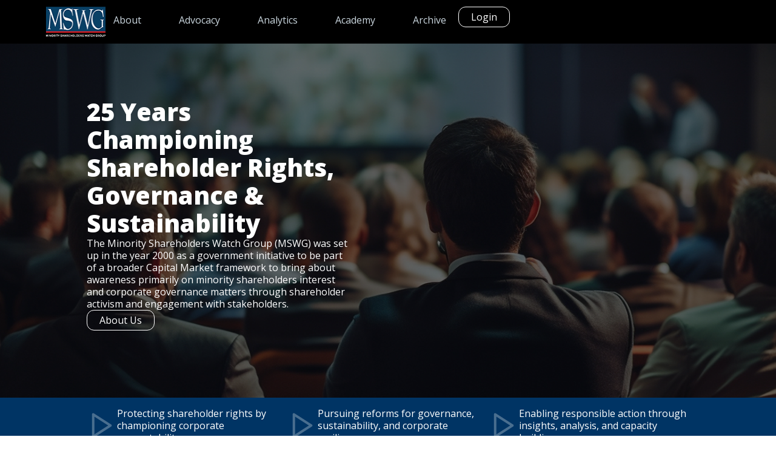

--- FILE ---
content_type: text/html; charset=UTF-8
request_url: https://mswg.org.my/
body_size: 20616
content:
<!doctype html>
<html lang="en-US">
<head>
	<meta charset="UTF-8">
	<meta name="viewport" content="width=device-width, initial-scale=1">
	<link rel="profile" href="https://gmpg.org/xfn/11">
	<meta name='robots' content='index, follow, max-image-preview:large, max-snippet:-1, max-video-preview:-1' />

	<!-- This site is optimized with the Yoast SEO plugin v26.3 - https://yoast.com/wordpress/plugins/seo/ -->
	<title>Home - MSWG</title>
	<link rel="canonical" href="https://mswg.org.my/" />
	<meta property="og:locale" content="en_US" />
	<meta property="og:type" content="website" />
	<meta property="og:title" content="Home - MSWG" />
	<meta property="og:description" content="Protecting shareholder rights by championing corporate accountability Pursuing reforms for governance, sustainability, and corporate resilience Enabling responsible action through insights, analysis, and capacity building Highlights MSWG Weekly Newsletter The Observer Explore the latest insights on corporate governance, financial performance, and market trends with The Observer, MSWG’s weekly newsletter. Providing expert analysis on market trends, financial [&hellip;]" />
	<meta property="og:url" content="https://mswg.org.my/" />
	<meta property="og:site_name" content="MSWG" />
	<meta property="article:modified_time" content="2025-12-22T02:03:45+00:00" />
	<meta property="og:image" content="https://mswg.org.my/wp-content/uploads/2025/05/The-Observer-FP.webp" />
	<meta property="og:image:width" content="498" />
	<meta property="og:image:height" content="300" />
	<meta property="og:image:type" content="image/webp" />
	<meta name="twitter:card" content="summary_large_image" />
	<script type="application/ld+json" class="yoast-schema-graph">{"@context":"https://schema.org","@graph":[{"@type":"WebPage","@id":"https://mswg.org.my/","url":"https://mswg.org.my/","name":"Home - MSWG","isPartOf":{"@id":"https://mswg.org.my/#website"},"primaryImageOfPage":{"@id":"https://mswg.org.my/#primaryimage"},"image":{"@id":"https://mswg.org.my/#primaryimage"},"thumbnailUrl":"https://mswg.org.my/wp-content/uploads/2025/05/The-Observer-FP.webp","datePublished":"2025-05-13T03:36:53+00:00","dateModified":"2025-12-22T02:03:45+00:00","breadcrumb":{"@id":"https://mswg.org.my/#breadcrumb"},"inLanguage":"en-US","potentialAction":[{"@type":"ReadAction","target":["https://mswg.org.my/"]}]},{"@type":"ImageObject","inLanguage":"en-US","@id":"https://mswg.org.my/#primaryimage","url":"https://mswg.org.my/wp-content/uploads/2025/05/The-Observer-FP.webp","contentUrl":"https://mswg.org.my/wp-content/uploads/2025/05/The-Observer-FP.webp","width":498,"height":300},{"@type":"BreadcrumbList","@id":"https://mswg.org.my/#breadcrumb","itemListElement":[{"@type":"ListItem","position":1,"name":"Home"}]},{"@type":"WebSite","@id":"https://mswg.org.my/#website","url":"https://mswg.org.my/","name":"MSWG","description":"Minority Shareholders Watch Group","potentialAction":[{"@type":"SearchAction","target":{"@type":"EntryPoint","urlTemplate":"https://mswg.org.my/?s={search_term_string}"},"query-input":{"@type":"PropertyValueSpecification","valueRequired":true,"valueName":"search_term_string"}}],"inLanguage":"en-US"}]}</script>
	<!-- / Yoast SEO plugin. -->


<link rel="alternate" type="application/rss+xml" title="MSWG &raquo; Feed" href="https://mswg.org.my/feed/" />
<link rel="alternate" type="application/rss+xml" title="MSWG &raquo; Comments Feed" href="https://mswg.org.my/comments/feed/" />
<link rel="alternate" title="oEmbed (JSON)" type="application/json+oembed" href="https://mswg.org.my/wp-json/oembed/1.0/embed?url=https%3A%2F%2Fmswg.org.my%2F" />
<link rel="alternate" title="oEmbed (XML)" type="text/xml+oembed" href="https://mswg.org.my/wp-json/oembed/1.0/embed?url=https%3A%2F%2Fmswg.org.my%2F&#038;format=xml" />
<style id='wp-img-auto-sizes-contain-inline-css'>
img:is([sizes=auto i],[sizes^="auto," i]){contain-intrinsic-size:3000px 1500px}
/*# sourceURL=wp-img-auto-sizes-contain-inline-css */
</style>
<style id='wp-emoji-styles-inline-css'>

	img.wp-smiley, img.emoji {
		display: inline !important;
		border: none !important;
		box-shadow: none !important;
		height: 1em !important;
		width: 1em !important;
		margin: 0 0.07em !important;
		vertical-align: -0.1em !important;
		background: none !important;
		padding: 0 !important;
	}
/*# sourceURL=wp-emoji-styles-inline-css */
</style>
<link rel='stylesheet' id='jet-engine-frontend-css' href='https://mswg.org.my/wp-content/plugins/jet-engine/assets/css/frontend.css?ver=3.7.8' media='all' />
<link rel='stylesheet' id='hello-elementor-css' href='https://mswg.org.my/wp-content/themes/hello-elementor/assets/css/reset.css?ver=3.4.5' media='all' />
<link rel='stylesheet' id='hello-elementor-theme-style-css' href='https://mswg.org.my/wp-content/themes/hello-elementor/assets/css/theme.css?ver=3.4.5' media='all' />
<link rel='stylesheet' id='hello-elementor-header-footer-css' href='https://mswg.org.my/wp-content/themes/hello-elementor/assets/css/header-footer.css?ver=3.4.5' media='all' />
<link rel='stylesheet' id='elementor-frontend-css' href='https://mswg.org.my/wp-content/plugins/elementor/assets/css/frontend.min.css?ver=3.32.5' media='all' />
<link rel='stylesheet' id='elementor-post-12-css' href='https://mswg.org.my/wp-content/uploads/elementor/css/post-12.css?ver=1764747108' media='all' />
<link rel='stylesheet' id='jet-popup-frontend-css' href='https://mswg.org.my/wp-content/plugins/jet-popup/assets/css/jet-popup-frontend.css?ver=2.0.20' media='all' />
<link rel='stylesheet' id='widget-image-css' href='https://mswg.org.my/wp-content/plugins/elementor/assets/css/widget-image.min.css?ver=3.32.5' media='all' />
<link rel='stylesheet' id='widget-nav-menu-css' href='https://mswg.org.my/wp-content/plugins/elementor-pro/assets/css/widget-nav-menu.min.css?ver=3.32.3' media='all' />
<link rel='stylesheet' id='e-sticky-css' href='https://mswg.org.my/wp-content/plugins/elementor-pro/assets/css/modules/sticky.min.css?ver=3.32.3' media='all' />
<link rel='stylesheet' id='widget-heading-css' href='https://mswg.org.my/wp-content/plugins/elementor/assets/css/widget-heading.min.css?ver=3.32.5' media='all' />
<link rel='stylesheet' id='widget-icon-list-css' href='https://mswg.org.my/wp-content/plugins/elementor/assets/css/widget-icon-list.min.css?ver=3.32.5' media='all' />
<link rel='stylesheet' id='widget-social-icons-css' href='https://mswg.org.my/wp-content/plugins/elementor/assets/css/widget-social-icons.min.css?ver=3.32.5' media='all' />
<link rel='stylesheet' id='e-apple-webkit-css' href='https://mswg.org.my/wp-content/plugins/elementor/assets/css/conditionals/apple-webkit.min.css?ver=3.32.5' media='all' />
<link rel='stylesheet' id='swiper-css' href='https://mswg.org.my/wp-content/plugins/elementor/assets/lib/swiper/v8/css/swiper.min.css?ver=8.4.5' media='all' />
<link rel='stylesheet' id='e-swiper-css' href='https://mswg.org.my/wp-content/plugins/elementor/assets/css/conditionals/e-swiper.min.css?ver=3.32.5' media='all' />
<link rel='stylesheet' id='widget-loop-common-css' href='https://mswg.org.my/wp-content/plugins/elementor-pro/assets/css/widget-loop-common.min.css?ver=3.32.3' media='all' />
<link rel='stylesheet' id='widget-loop-carousel-css' href='https://mswg.org.my/wp-content/plugins/elementor-pro/assets/css/widget-loop-carousel.min.css?ver=3.32.3' media='all' />
<link rel='stylesheet' id='widget-icon-box-css' href='https://mswg.org.my/wp-content/plugins/elementor/assets/css/widget-icon-box.min.css?ver=3.32.5' media='all' />
<link rel='stylesheet' id='elementor-post-20-css' href='https://mswg.org.my/wp-content/uploads/elementor/css/post-20.css?ver=1766369031' media='all' />
<link rel='stylesheet' id='elementor-post-23-css' href='https://mswg.org.my/wp-content/uploads/elementor/css/post-23.css?ver=1764747108' media='all' />
<link rel='stylesheet' id='elementor-post-276-css' href='https://mswg.org.my/wp-content/uploads/elementor/css/post-276.css?ver=1764747108' media='all' />
<link rel='stylesheet' id='jquery-chosen-css' href='https://mswg.org.my/wp-content/plugins/jet-search/assets/lib/chosen/chosen.min.css?ver=1.8.7' media='all' />
<link rel='stylesheet' id='jet-search-css' href='https://mswg.org.my/wp-content/plugins/jet-search/assets/css/jet-search.css?ver=3.5.15' media='all' />
<link rel='stylesheet' id='eael-general-css' href='https://mswg.org.my/wp-content/plugins/essential-addons-for-elementor-lite/assets/front-end/css/view/general.min.css?ver=6.4.0' media='all' />
<link rel='stylesheet' id='elementor-gf-opensans-css' href='https://fonts.googleapis.com/css?family=Open+Sans:100,100italic,200,200italic,300,300italic,400,400italic,500,500italic,600,600italic,700,700italic,800,800italic,900,900italic&#038;display=auto' media='all' />
<script src="https://mswg.org.my/wp-includes/js/jquery/jquery.min.js?ver=3.7.1" id="jquery-core-js"></script>
<script src="https://mswg.org.my/wp-includes/js/jquery/jquery-migrate.min.js?ver=3.4.1" id="jquery-migrate-js"></script>
<link rel="https://api.w.org/" href="https://mswg.org.my/wp-json/" /><link rel="alternate" title="JSON" type="application/json" href="https://mswg.org.my/wp-json/wp/v2/pages/20" /><link rel="EditURI" type="application/rsd+xml" title="RSD" href="https://mswg.org.my/xmlrpc.php?rsd" />
<meta name="generator" content="WordPress 6.9" />
<link rel='shortlink' href='https://mswg.org.my/' />
<meta name="generator" content="Elementor 3.32.5; features: e_font_icon_svg, additional_custom_breakpoints; settings: css_print_method-external, google_font-enabled, font_display-auto">
<style>
/* Smooth scrolling (optional) */
html {
  scroll-behavior: smooth;
}

/* Offset for fixed header (70px) */
html {
  scroll-padding-top: 70px !important;
}

/* For older browsers (fallback) */
:target {
  padding-top: 70px !important;
  margin-top: -70px !important;
}
</style>
			<style>
				.e-con.e-parent:nth-of-type(n+4):not(.e-lazyloaded):not(.e-no-lazyload),
				.e-con.e-parent:nth-of-type(n+4):not(.e-lazyloaded):not(.e-no-lazyload) * {
					background-image: none !important;
				}
				@media screen and (max-height: 1024px) {
					.e-con.e-parent:nth-of-type(n+3):not(.e-lazyloaded):not(.e-no-lazyload),
					.e-con.e-parent:nth-of-type(n+3):not(.e-lazyloaded):not(.e-no-lazyload) * {
						background-image: none !important;
					}
				}
				@media screen and (max-height: 640px) {
					.e-con.e-parent:nth-of-type(n+2):not(.e-lazyloaded):not(.e-no-lazyload),
					.e-con.e-parent:nth-of-type(n+2):not(.e-lazyloaded):not(.e-no-lazyload) * {
						background-image: none !important;
					}
				}
			</style>
			<link rel="icon" href="https://mswg.org.my/wp-content/uploads/2025/04/cropped-faviconV2-32x32.png" sizes="32x32" />
<link rel="icon" href="https://mswg.org.my/wp-content/uploads/2025/04/cropped-faviconV2-192x192.png" sizes="192x192" />
<link rel="apple-touch-icon" href="https://mswg.org.my/wp-content/uploads/2025/04/cropped-faviconV2-180x180.png" />
<meta name="msapplication-TileImage" content="https://mswg.org.my/wp-content/uploads/2025/04/cropped-faviconV2-270x270.png" />
<style id='global-styles-inline-css'>
:root{--wp--preset--aspect-ratio--square: 1;--wp--preset--aspect-ratio--4-3: 4/3;--wp--preset--aspect-ratio--3-4: 3/4;--wp--preset--aspect-ratio--3-2: 3/2;--wp--preset--aspect-ratio--2-3: 2/3;--wp--preset--aspect-ratio--16-9: 16/9;--wp--preset--aspect-ratio--9-16: 9/16;--wp--preset--color--black: #000000;--wp--preset--color--cyan-bluish-gray: #abb8c3;--wp--preset--color--white: #ffffff;--wp--preset--color--pale-pink: #f78da7;--wp--preset--color--vivid-red: #cf2e2e;--wp--preset--color--luminous-vivid-orange: #ff6900;--wp--preset--color--luminous-vivid-amber: #fcb900;--wp--preset--color--light-green-cyan: #7bdcb5;--wp--preset--color--vivid-green-cyan: #00d084;--wp--preset--color--pale-cyan-blue: #8ed1fc;--wp--preset--color--vivid-cyan-blue: #0693e3;--wp--preset--color--vivid-purple: #9b51e0;--wp--preset--gradient--vivid-cyan-blue-to-vivid-purple: linear-gradient(135deg,rgb(6,147,227) 0%,rgb(155,81,224) 100%);--wp--preset--gradient--light-green-cyan-to-vivid-green-cyan: linear-gradient(135deg,rgb(122,220,180) 0%,rgb(0,208,130) 100%);--wp--preset--gradient--luminous-vivid-amber-to-luminous-vivid-orange: linear-gradient(135deg,rgb(252,185,0) 0%,rgb(255,105,0) 100%);--wp--preset--gradient--luminous-vivid-orange-to-vivid-red: linear-gradient(135deg,rgb(255,105,0) 0%,rgb(207,46,46) 100%);--wp--preset--gradient--very-light-gray-to-cyan-bluish-gray: linear-gradient(135deg,rgb(238,238,238) 0%,rgb(169,184,195) 100%);--wp--preset--gradient--cool-to-warm-spectrum: linear-gradient(135deg,rgb(74,234,220) 0%,rgb(151,120,209) 20%,rgb(207,42,186) 40%,rgb(238,44,130) 60%,rgb(251,105,98) 80%,rgb(254,248,76) 100%);--wp--preset--gradient--blush-light-purple: linear-gradient(135deg,rgb(255,206,236) 0%,rgb(152,150,240) 100%);--wp--preset--gradient--blush-bordeaux: linear-gradient(135deg,rgb(254,205,165) 0%,rgb(254,45,45) 50%,rgb(107,0,62) 100%);--wp--preset--gradient--luminous-dusk: linear-gradient(135deg,rgb(255,203,112) 0%,rgb(199,81,192) 50%,rgb(65,88,208) 100%);--wp--preset--gradient--pale-ocean: linear-gradient(135deg,rgb(255,245,203) 0%,rgb(182,227,212) 50%,rgb(51,167,181) 100%);--wp--preset--gradient--electric-grass: linear-gradient(135deg,rgb(202,248,128) 0%,rgb(113,206,126) 100%);--wp--preset--gradient--midnight: linear-gradient(135deg,rgb(2,3,129) 0%,rgb(40,116,252) 100%);--wp--preset--font-size--small: 13px;--wp--preset--font-size--medium: 20px;--wp--preset--font-size--large: 36px;--wp--preset--font-size--x-large: 42px;--wp--preset--spacing--20: 0.44rem;--wp--preset--spacing--30: 0.67rem;--wp--preset--spacing--40: 1rem;--wp--preset--spacing--50: 1.5rem;--wp--preset--spacing--60: 2.25rem;--wp--preset--spacing--70: 3.38rem;--wp--preset--spacing--80: 5.06rem;--wp--preset--shadow--natural: 6px 6px 9px rgba(0, 0, 0, 0.2);--wp--preset--shadow--deep: 12px 12px 50px rgba(0, 0, 0, 0.4);--wp--preset--shadow--sharp: 6px 6px 0px rgba(0, 0, 0, 0.2);--wp--preset--shadow--outlined: 6px 6px 0px -3px rgb(255, 255, 255), 6px 6px rgb(0, 0, 0);--wp--preset--shadow--crisp: 6px 6px 0px rgb(0, 0, 0);}:root { --wp--style--global--content-size: 800px;--wp--style--global--wide-size: 1200px; }:where(body) { margin: 0; }.wp-site-blocks > .alignleft { float: left; margin-right: 2em; }.wp-site-blocks > .alignright { float: right; margin-left: 2em; }.wp-site-blocks > .aligncenter { justify-content: center; margin-left: auto; margin-right: auto; }:where(.wp-site-blocks) > * { margin-block-start: 24px; margin-block-end: 0; }:where(.wp-site-blocks) > :first-child { margin-block-start: 0; }:where(.wp-site-blocks) > :last-child { margin-block-end: 0; }:root { --wp--style--block-gap: 24px; }:root :where(.is-layout-flow) > :first-child{margin-block-start: 0;}:root :where(.is-layout-flow) > :last-child{margin-block-end: 0;}:root :where(.is-layout-flow) > *{margin-block-start: 24px;margin-block-end: 0;}:root :where(.is-layout-constrained) > :first-child{margin-block-start: 0;}:root :where(.is-layout-constrained) > :last-child{margin-block-end: 0;}:root :where(.is-layout-constrained) > *{margin-block-start: 24px;margin-block-end: 0;}:root :where(.is-layout-flex){gap: 24px;}:root :where(.is-layout-grid){gap: 24px;}.is-layout-flow > .alignleft{float: left;margin-inline-start: 0;margin-inline-end: 2em;}.is-layout-flow > .alignright{float: right;margin-inline-start: 2em;margin-inline-end: 0;}.is-layout-flow > .aligncenter{margin-left: auto !important;margin-right: auto !important;}.is-layout-constrained > .alignleft{float: left;margin-inline-start: 0;margin-inline-end: 2em;}.is-layout-constrained > .alignright{float: right;margin-inline-start: 2em;margin-inline-end: 0;}.is-layout-constrained > .aligncenter{margin-left: auto !important;margin-right: auto !important;}.is-layout-constrained > :where(:not(.alignleft):not(.alignright):not(.alignfull)){max-width: var(--wp--style--global--content-size);margin-left: auto !important;margin-right: auto !important;}.is-layout-constrained > .alignwide{max-width: var(--wp--style--global--wide-size);}body .is-layout-flex{display: flex;}.is-layout-flex{flex-wrap: wrap;align-items: center;}.is-layout-flex > :is(*, div){margin: 0;}body .is-layout-grid{display: grid;}.is-layout-grid > :is(*, div){margin: 0;}body{padding-top: 0px;padding-right: 0px;padding-bottom: 0px;padding-left: 0px;}a:where(:not(.wp-element-button)){text-decoration: underline;}:root :where(.wp-element-button, .wp-block-button__link){background-color: #32373c;border-width: 0;color: #fff;font-family: inherit;font-size: inherit;font-style: inherit;font-weight: inherit;letter-spacing: inherit;line-height: inherit;padding-top: calc(0.667em + 2px);padding-right: calc(1.333em + 2px);padding-bottom: calc(0.667em + 2px);padding-left: calc(1.333em + 2px);text-decoration: none;text-transform: inherit;}.has-black-color{color: var(--wp--preset--color--black) !important;}.has-cyan-bluish-gray-color{color: var(--wp--preset--color--cyan-bluish-gray) !important;}.has-white-color{color: var(--wp--preset--color--white) !important;}.has-pale-pink-color{color: var(--wp--preset--color--pale-pink) !important;}.has-vivid-red-color{color: var(--wp--preset--color--vivid-red) !important;}.has-luminous-vivid-orange-color{color: var(--wp--preset--color--luminous-vivid-orange) !important;}.has-luminous-vivid-amber-color{color: var(--wp--preset--color--luminous-vivid-amber) !important;}.has-light-green-cyan-color{color: var(--wp--preset--color--light-green-cyan) !important;}.has-vivid-green-cyan-color{color: var(--wp--preset--color--vivid-green-cyan) !important;}.has-pale-cyan-blue-color{color: var(--wp--preset--color--pale-cyan-blue) !important;}.has-vivid-cyan-blue-color{color: var(--wp--preset--color--vivid-cyan-blue) !important;}.has-vivid-purple-color{color: var(--wp--preset--color--vivid-purple) !important;}.has-black-background-color{background-color: var(--wp--preset--color--black) !important;}.has-cyan-bluish-gray-background-color{background-color: var(--wp--preset--color--cyan-bluish-gray) !important;}.has-white-background-color{background-color: var(--wp--preset--color--white) !important;}.has-pale-pink-background-color{background-color: var(--wp--preset--color--pale-pink) !important;}.has-vivid-red-background-color{background-color: var(--wp--preset--color--vivid-red) !important;}.has-luminous-vivid-orange-background-color{background-color: var(--wp--preset--color--luminous-vivid-orange) !important;}.has-luminous-vivid-amber-background-color{background-color: var(--wp--preset--color--luminous-vivid-amber) !important;}.has-light-green-cyan-background-color{background-color: var(--wp--preset--color--light-green-cyan) !important;}.has-vivid-green-cyan-background-color{background-color: var(--wp--preset--color--vivid-green-cyan) !important;}.has-pale-cyan-blue-background-color{background-color: var(--wp--preset--color--pale-cyan-blue) !important;}.has-vivid-cyan-blue-background-color{background-color: var(--wp--preset--color--vivid-cyan-blue) !important;}.has-vivid-purple-background-color{background-color: var(--wp--preset--color--vivid-purple) !important;}.has-black-border-color{border-color: var(--wp--preset--color--black) !important;}.has-cyan-bluish-gray-border-color{border-color: var(--wp--preset--color--cyan-bluish-gray) !important;}.has-white-border-color{border-color: var(--wp--preset--color--white) !important;}.has-pale-pink-border-color{border-color: var(--wp--preset--color--pale-pink) !important;}.has-vivid-red-border-color{border-color: var(--wp--preset--color--vivid-red) !important;}.has-luminous-vivid-orange-border-color{border-color: var(--wp--preset--color--luminous-vivid-orange) !important;}.has-luminous-vivid-amber-border-color{border-color: var(--wp--preset--color--luminous-vivid-amber) !important;}.has-light-green-cyan-border-color{border-color: var(--wp--preset--color--light-green-cyan) !important;}.has-vivid-green-cyan-border-color{border-color: var(--wp--preset--color--vivid-green-cyan) !important;}.has-pale-cyan-blue-border-color{border-color: var(--wp--preset--color--pale-cyan-blue) !important;}.has-vivid-cyan-blue-border-color{border-color: var(--wp--preset--color--vivid-cyan-blue) !important;}.has-vivid-purple-border-color{border-color: var(--wp--preset--color--vivid-purple) !important;}.has-vivid-cyan-blue-to-vivid-purple-gradient-background{background: var(--wp--preset--gradient--vivid-cyan-blue-to-vivid-purple) !important;}.has-light-green-cyan-to-vivid-green-cyan-gradient-background{background: var(--wp--preset--gradient--light-green-cyan-to-vivid-green-cyan) !important;}.has-luminous-vivid-amber-to-luminous-vivid-orange-gradient-background{background: var(--wp--preset--gradient--luminous-vivid-amber-to-luminous-vivid-orange) !important;}.has-luminous-vivid-orange-to-vivid-red-gradient-background{background: var(--wp--preset--gradient--luminous-vivid-orange-to-vivid-red) !important;}.has-very-light-gray-to-cyan-bluish-gray-gradient-background{background: var(--wp--preset--gradient--very-light-gray-to-cyan-bluish-gray) !important;}.has-cool-to-warm-spectrum-gradient-background{background: var(--wp--preset--gradient--cool-to-warm-spectrum) !important;}.has-blush-light-purple-gradient-background{background: var(--wp--preset--gradient--blush-light-purple) !important;}.has-blush-bordeaux-gradient-background{background: var(--wp--preset--gradient--blush-bordeaux) !important;}.has-luminous-dusk-gradient-background{background: var(--wp--preset--gradient--luminous-dusk) !important;}.has-pale-ocean-gradient-background{background: var(--wp--preset--gradient--pale-ocean) !important;}.has-electric-grass-gradient-background{background: var(--wp--preset--gradient--electric-grass) !important;}.has-midnight-gradient-background{background: var(--wp--preset--gradient--midnight) !important;}.has-small-font-size{font-size: var(--wp--preset--font-size--small) !important;}.has-medium-font-size{font-size: var(--wp--preset--font-size--medium) !important;}.has-large-font-size{font-size: var(--wp--preset--font-size--large) !important;}.has-x-large-font-size{font-size: var(--wp--preset--font-size--x-large) !important;}
/*# sourceURL=global-styles-inline-css */
</style>
<link rel='stylesheet' id='eael-167-css' href='https://mswg.org.my/wp-content/uploads/essential-addons-elementor/eael-167.css?ver=1766264347' media='all' />
<link rel='stylesheet' id='elementor-post-3572-css' href='https://mswg.org.my/wp-content/uploads/elementor/css/post-3572.css?ver=1751855097' media='all' />
<link rel='stylesheet' id='elementor-post-14519-css' href='https://mswg.org.my/wp-content/uploads/elementor/css/post-14519.css?ver=1764747107' media='all' />
<link rel='stylesheet' id='e-animation-zoomIn-css' href='https://mswg.org.my/wp-content/plugins/elementor/assets/lib/animations/styles/zoomIn.min.css?ver=3.32.5' media='all' />
<link rel='stylesheet' id='e-popup-css' href='https://mswg.org.my/wp-content/plugins/elementor-pro/assets/css/conditionals/popup.min.css?ver=3.32.3' media='all' />
<link rel='stylesheet' id='elementor-post-1070-css' href='https://mswg.org.my/wp-content/uploads/elementor/css/post-1070.css?ver=1764747108' media='all' />
<link rel='stylesheet' id='e-animation-fadeInRight-css' href='https://mswg.org.my/wp-content/plugins/elementor/assets/lib/animations/styles/fadeInRight.min.css?ver=3.32.5' media='all' />
<link rel='stylesheet' id='jet-elements-css' href='https://mswg.org.my/wp-content/plugins/jet-elements/assets/css/jet-elements.css?ver=2.7.12.1' media='all' />
</head>
<body class="home wp-singular page-template-default page page-id-20 wp-embed-responsive wp-theme-hello-elementor hello-elementor-default jet-engine-optimized-dom elementor-default elementor-kit-12 elementor-page elementor-page-20">


<a class="skip-link screen-reader-text" href="#content">Skip to content</a>

		<header data-elementor-type="header" data-elementor-id="23" class="elementor elementor-23 elementor-location-header" data-elementor-post-type="elementor_library">
			<div class="elementor-element elementor-element-17e572a e-con-full e-flex e-con e-parent" data-id="17e572a" data-element_type="container" data-settings="{&quot;jet_parallax_layout_list&quot;:[],&quot;background_background&quot;:&quot;classic&quot;,&quot;sticky&quot;:&quot;top&quot;,&quot;sticky_effects_offset&quot;:70,&quot;sticky_on&quot;:[&quot;desktop&quot;,&quot;tablet&quot;,&quot;mobile&quot;],&quot;sticky_offset&quot;:0,&quot;sticky_anchor_link_offset&quot;:0}">
				<div class="elementor-element elementor-element-cbfc43b elementor-widget__width-initial elementor-widget elementor-widget-image" data-id="cbfc43b" data-element_type="widget" data-widget_type="image.default">
				<div class="elementor-widget-container">
																<a href="https://mswg.org.my">
							<img width="101" height="50" src="https://mswg.org.my/wp-content/uploads/2025/05/Logo_MSWG-white.webp" class="attachment-1536x1536 size-1536x1536 wp-image-25" alt="" />								</a>
															</div>
				</div>
		<div class="elementor-element elementor-element-e59d111 e-con-full e-flex e-con e-child" data-id="e59d111" data-element_type="container" data-settings="{&quot;jet_parallax_layout_list&quot;:[]}">
				<div class="elementor-element elementor-element-1b7b4f0 elementor-nav-menu__align-center elementor-hidden-tablet elementor-hidden-mobile elementor-nav-menu--dropdown-tablet elementor-nav-menu__text-align-aside elementor-nav-menu--toggle elementor-nav-menu--burger elementor-widget elementor-widget-nav-menu" data-id="1b7b4f0" data-element_type="widget" data-settings="{&quot;layout&quot;:&quot;horizontal&quot;,&quot;submenu_icon&quot;:{&quot;value&quot;:&quot;&lt;svg aria-hidden=\&quot;true\&quot; class=\&quot;e-font-icon-svg e-fas-caret-down\&quot; viewBox=\&quot;0 0 320 512\&quot; xmlns=\&quot;http:\/\/www.w3.org\/2000\/svg\&quot;&gt;&lt;path d=\&quot;M31.3 192h257.3c17.8 0 26.7 21.5 14.1 34.1L174.1 354.8c-7.8 7.8-20.5 7.8-28.3 0L17.2 226.1C4.6 213.5 13.5 192 31.3 192z\&quot;&gt;&lt;\/path&gt;&lt;\/svg&gt;&quot;,&quot;library&quot;:&quot;fa-solid&quot;},&quot;toggle&quot;:&quot;burger&quot;}" data-widget_type="nav-menu.default">
				<div class="elementor-widget-container">
								<nav aria-label="Menu" class="elementor-nav-menu--main elementor-nav-menu__container elementor-nav-menu--layout-horizontal e--pointer-underline e--animation-fade">
				<ul id="menu-1-1b7b4f0" class="elementor-nav-menu"><li class="menu-item menu-item-type-post_type menu-item-object-page menu-item-14557"><a href="https://mswg.org.my/about/" class="elementor-item">About</a></li>
<li class="menu-item menu-item-type-post_type menu-item-object-page menu-item-611"><a href="https://mswg.org.my/advocacy/" class="elementor-item">Advocacy</a></li>
<li class="menu-item menu-item-type-post_type menu-item-object-page menu-item-780"><a href="https://mswg.org.my/analytics/" class="elementor-item">Analytics</a></li>
<li class="menu-item menu-item-type-post_type menu-item-object-page menu-item-840"><a href="https://mswg.org.my/academy/" class="elementor-item">Academy</a></li>
<li class="menu-item menu-item-type-post_type menu-item-object-page menu-item-939"><a href="https://mswg.org.my/archive/" class="elementor-item">Archive</a></li>
</ul>			</nav>
					<div class="elementor-menu-toggle" role="button" tabindex="0" aria-label="Menu Toggle" aria-expanded="false">
			<svg aria-hidden="true" role="presentation" class="elementor-menu-toggle__icon--open e-font-icon-svg e-eicon-menu-bar" viewBox="0 0 1000 1000" xmlns="http://www.w3.org/2000/svg"><path d="M104 333H896C929 333 958 304 958 271S929 208 896 208H104C71 208 42 237 42 271S71 333 104 333ZM104 583H896C929 583 958 554 958 521S929 458 896 458H104C71 458 42 487 42 521S71 583 104 583ZM104 833H896C929 833 958 804 958 771S929 708 896 708H104C71 708 42 737 42 771S71 833 104 833Z"></path></svg><svg aria-hidden="true" role="presentation" class="elementor-menu-toggle__icon--close e-font-icon-svg e-eicon-close" viewBox="0 0 1000 1000" xmlns="http://www.w3.org/2000/svg"><path d="M742 167L500 408 258 167C246 154 233 150 217 150 196 150 179 158 167 167 154 179 150 196 150 212 150 229 154 242 171 254L408 500 167 742C138 771 138 800 167 829 196 858 225 858 254 829L496 587 738 829C750 842 767 846 783 846 800 846 817 842 829 829 842 817 846 804 846 783 846 767 842 750 829 737L588 500 833 258C863 229 863 200 833 171 804 137 775 137 742 167Z"></path></svg>		</div>
					<nav class="elementor-nav-menu--dropdown elementor-nav-menu__container" aria-hidden="true">
				<ul id="menu-2-1b7b4f0" class="elementor-nav-menu"><li class="menu-item menu-item-type-post_type menu-item-object-page menu-item-14557"><a href="https://mswg.org.my/about/" class="elementor-item" tabindex="-1">About</a></li>
<li class="menu-item menu-item-type-post_type menu-item-object-page menu-item-611"><a href="https://mswg.org.my/advocacy/" class="elementor-item" tabindex="-1">Advocacy</a></li>
<li class="menu-item menu-item-type-post_type menu-item-object-page menu-item-780"><a href="https://mswg.org.my/analytics/" class="elementor-item" tabindex="-1">Analytics</a></li>
<li class="menu-item menu-item-type-post_type menu-item-object-page menu-item-840"><a href="https://mswg.org.my/academy/" class="elementor-item" tabindex="-1">Academy</a></li>
<li class="menu-item menu-item-type-post_type menu-item-object-page menu-item-939"><a href="https://mswg.org.my/archive/" class="elementor-item" tabindex="-1">Archive</a></li>
</ul>			</nav>
						</div>
				</div>
				<div class="elementor-element elementor-element-a3a7a80 elementor-widget elementor-widget-button" data-id="a3a7a80" data-element_type="widget" data-widget_type="button.default">
				<div class="elementor-widget-container">
									<div class="elementor-button-wrapper">
					<a class="elementor-button elementor-button-link elementor-size-sm" href="#elementor-action%3Aaction%3Dpopup%3Aopen%26settings%3DeyJpZCI6IjE0NTE5IiwidG9nZ2xlIjpmYWxzZX0%3D">
						<span class="elementor-button-content-wrapper">
									<span class="elementor-button-text">Login</span>
					</span>
					</a>
				</div>
								</div>
				</div>
				<div class="elementor-element elementor-element-98002c3 elementor-hidden-desktop elementor-hidden-tablet elementor-hidden-mobile elementor-widget elementor-widget-button" data-id="98002c3" data-element_type="widget" data-widget_type="button.default">
				<div class="elementor-widget-container">
									<div class="elementor-button-wrapper">
					<a class="elementor-button elementor-button-link elementor-size-sm" href="#">
						<span class="elementor-button-content-wrapper">
									<span class="elementor-button-text">Sign Up</span>
					</span>
					</a>
				</div>
								</div>
				</div>
				</div>
				<div class="elementor-element elementor-element-5e8eb17 elementor-hidden-desktop elementor-view-stacked elementor-shape-circle elementor-widget elementor-widget-icon" data-id="5e8eb17" data-element_type="widget" data-widget_type="icon.default">
				<div class="elementor-widget-container">
							<div class="elementor-icon-wrapper">
			<a class="elementor-icon" href="#elementor-action%3Aaction%3Dpopup%3Aopen%26settings%3DeyJpZCI6IjEwNzAiLCJ0b2dnbGUiOmZhbHNlfQ%3D%3D">
			<svg aria-hidden="true" class="e-font-icon-svg e-fas-bars" viewBox="0 0 448 512" xmlns="http://www.w3.org/2000/svg"><path d="M16 132h416c8.837 0 16-7.163 16-16V76c0-8.837-7.163-16-16-16H16C7.163 60 0 67.163 0 76v40c0 8.837 7.163 16 16 16zm0 160h416c8.837 0 16-7.163 16-16v-40c0-8.837-7.163-16-16-16H16c-8.837 0-16 7.163-16 16v40c0 8.837 7.163 16 16 16zm0 160h416c8.837 0 16-7.163 16-16v-40c0-8.837-7.163-16-16-16H16c-8.837 0-16 7.163-16 16v40c0 8.837 7.163 16 16 16z"></path></svg>			</a>
		</div>
						</div>
				</div>
				</div>
				</header>
		
<main id="content" class="site-main post-20 page type-page status-publish hentry">

	
	<div class="page-content">
				<div data-elementor-type="wp-page" data-elementor-id="20" class="elementor elementor-20" data-elementor-post-type="page">
				<div class="elementor-element elementor-element-0751fd1 e-con-full e-flex e-con e-parent" data-id="0751fd1" data-element_type="container" data-settings="{&quot;jet_parallax_layout_list&quot;:[]}">
				<div class="elementor-element elementor-element-3a27466 elementor-pagination-position-inside elementor-pagination-type-bullets elementor-widget elementor-widget-loop-carousel" data-id="3a27466" data-element_type="widget" data-settings="{&quot;template_id&quot;:&quot;54&quot;,&quot;slides_to_show&quot;:&quot;1&quot;,&quot;image_spacing_custom&quot;:{&quot;unit&quot;:&quot;px&quot;,&quot;size&quot;:0,&quot;sizes&quot;:[]},&quot;slides_to_show_tablet&quot;:&quot;1&quot;,&quot;_skin&quot;:&quot;post&quot;,&quot;slides_to_show_mobile&quot;:&quot;1&quot;,&quot;slides_to_scroll&quot;:&quot;1&quot;,&quot;edit_handle_selector&quot;:&quot;.elementor-loop-container&quot;,&quot;autoplay&quot;:&quot;yes&quot;,&quot;autoplay_speed&quot;:5000,&quot;pause_on_hover&quot;:&quot;yes&quot;,&quot;pause_on_interaction&quot;:&quot;yes&quot;,&quot;infinite&quot;:&quot;yes&quot;,&quot;speed&quot;:500,&quot;offset_sides&quot;:&quot;none&quot;,&quot;pagination&quot;:&quot;bullets&quot;,&quot;image_spacing_custom_tablet&quot;:{&quot;unit&quot;:&quot;px&quot;,&quot;size&quot;:&quot;&quot;,&quot;sizes&quot;:[]},&quot;image_spacing_custom_mobile&quot;:{&quot;unit&quot;:&quot;px&quot;,&quot;size&quot;:&quot;&quot;,&quot;sizes&quot;:[]}}" data-widget_type="loop-carousel.post">
				<div class="elementor-widget-container">
							<div class="swiper elementor-loop-container elementor-grid" role="list" dir="ltr">
				<div class="swiper-wrapper" aria-live="off">
		<style id="loop-dynamic-54">.e-loop-item-22 .elementor-element.elementor-element-20678da:not(.elementor-motion-effects-element-type-background), .e-loop-item-22 .elementor-element.elementor-element-20678da > .elementor-motion-effects-container > .elementor-motion-effects-layer{background-image:url("https://mswg.org.my/wp-content/uploads/2025/05/Hero1.webp");}</style><style id="loop-54">.elementor-54 .elementor-element.elementor-element-20678da{--display:flex;--min-height:556px;--flex-direction:column;--container-widget-width:100%;--container-widget-height:initial;--container-widget-flex-grow:0;--container-widget-align-self:initial;--flex-wrap-mobile:wrap;--overlay-opacity:0;--padding-top:90px;--padding-bottom:111px;--padding-left:143px;--padding-right:75px;}.elementor-54 .elementor-element.elementor-element-20678da::before, .elementor-54 .elementor-element.elementor-element-20678da > .elementor-background-video-container::before, .elementor-54 .elementor-element.elementor-element-20678da > .e-con-inner > .elementor-background-video-container::before, .elementor-54 .elementor-element.elementor-element-20678da > .elementor-background-slideshow::before, .elementor-54 .elementor-element.elementor-element-20678da > .e-con-inner > .elementor-background-slideshow::before, .elementor-54 .elementor-element.elementor-element-20678da > .elementor-motion-effects-container > .elementor-motion-effects-layer::before{background-color:var( --e-global-color-2030e91 );--background-overlay:'';}.elementor-54 .elementor-element.elementor-element-20678da:not(.elementor-motion-effects-element-type-background), .elementor-54 .elementor-element.elementor-element-20678da > .elementor-motion-effects-container > .elementor-motion-effects-layer{background-position:center center;background-repeat:no-repeat;background-size:cover;}.elementor-54 .elementor-element.elementor-element-471d3cb{--display:flex;--padding-top:0px;--padding-bottom:0px;--padding-left:0px;--padding-right:0px;}.elementor-widget-heading .elementor-heading-title{font-family:var( --e-global-typography-primary-font-family ), Sans-serif;font-size:var( --e-global-typography-primary-font-size );font-weight:var( --e-global-typography-primary-font-weight );text-transform:var( --e-global-typography-primary-text-transform );font-style:var( --e-global-typography-primary-font-style );text-decoration:var( --e-global-typography-primary-text-decoration );line-height:var( --e-global-typography-primary-line-height );color:var( --e-global-color-primary );}.elementor-54 .elementor-element.elementor-element-6bb1e19{width:var( --container-widget-width, 85% );max-width:85%;--container-widget-width:85%;--container-widget-flex-grow:0;text-align:left;}.elementor-54 .elementor-element.elementor-element-6bb1e19 .elementor-heading-title{color:var( --e-global-color-5cf2466 );}.elementor-widget-text-editor{font-family:var( --e-global-typography-text-font-family ), Sans-serif;font-size:var( --e-global-typography-text-font-size );font-weight:var( --e-global-typography-text-font-weight );text-transform:var( --e-global-typography-text-text-transform );font-style:var( --e-global-typography-text-font-style );text-decoration:var( --e-global-typography-text-text-decoration );line-height:var( --e-global-typography-text-line-height );color:var( --e-global-color-text );}.elementor-widget-text-editor.elementor-drop-cap-view-stacked .elementor-drop-cap{background-color:var( --e-global-color-primary );}.elementor-widget-text-editor.elementor-drop-cap-view-framed .elementor-drop-cap, .elementor-widget-text-editor.elementor-drop-cap-view-default .elementor-drop-cap{color:var( --e-global-color-primary );border-color:var( --e-global-color-primary );}.elementor-54 .elementor-element.elementor-element-e302628{width:var( --container-widget-width, 82% );max-width:82%;--container-widget-width:82%;--container-widget-flex-grow:0;text-align:left;color:var( --e-global-color-5cf2466 );}.elementor-widget-button .elementor-button{background-color:var( --e-global-color-accent );font-family:var( --e-global-typography-accent-font-family ), Sans-serif;font-size:var( --e-global-typography-accent-font-size );font-weight:var( --e-global-typography-accent-font-weight );text-transform:var( --e-global-typography-accent-text-transform );font-style:var( --e-global-typography-accent-font-style );text-decoration:var( --e-global-typography-accent-text-decoration );}.elementor-54 .elementor-element.elementor-element-262cfdb .elementor-button{background-color:var( --e-global-color-c5e4d3b );fill:var( --e-global-color-5cf2466 );color:var( --e-global-color-5cf2466 );border-style:solid;border-width:.50px .50px .50px .50px;border-radius:12px 12px 12px 12px;padding:8px 20px 8px 20px;}.elementor-54 .elementor-element.elementor-element-262cfdb .elementor-button:hover, .elementor-54 .elementor-element.elementor-element-262cfdb .elementor-button:focus{background-color:var( --e-global-color-7b64dbe );color:var( --e-global-color-5cf2466 );border-color:var( --e-global-color-7b64dbe );}.elementor-54 .elementor-element.elementor-element-262cfdb .elementor-button:hover svg, .elementor-54 .elementor-element.elementor-element-262cfdb .elementor-button:focus svg{fill:var( --e-global-color-5cf2466 );}@media(max-width:1024px){.elementor-54 .elementor-element.elementor-element-20678da{--overlay-opacity:0.5;--padding-top:80px;--padding-bottom:100px;--padding-left:32px;--padding-right:32px;}.elementor-widget-heading .elementor-heading-title{font-size:var( --e-global-typography-primary-font-size );line-height:var( --e-global-typography-primary-line-height );}.elementor-54 .elementor-element.elementor-element-6bb1e19{--container-widget-width:90%;--container-widget-flex-grow:0;width:var( --container-widget-width, 90% );max-width:90%;}.elementor-widget-text-editor{font-size:var( --e-global-typography-text-font-size );line-height:var( --e-global-typography-text-line-height );}.elementor-widget-button .elementor-button{font-size:var( --e-global-typography-accent-font-size );}}@media(max-width:767px){.elementor-54 .elementor-element.elementor-element-20678da{--min-height:540px;--overlay-opacity:0.7;--padding-top:64px;--padding-bottom:84px;--padding-left:32px;--padding-right:32px;}.elementor-widget-heading .elementor-heading-title{font-size:var( --e-global-typography-primary-font-size );line-height:var( --e-global-typography-primary-line-height );}.elementor-54 .elementor-element.elementor-element-6bb1e19{--container-widget-width:100%;--container-widget-flex-grow:0;width:var( --container-widget-width, 100% );max-width:100%;}.elementor-widget-text-editor{font-size:var( --e-global-typography-text-font-size );line-height:var( --e-global-typography-text-line-height );}.elementor-54 .elementor-element.elementor-element-e302628{--container-widget-width:100%;--container-widget-flex-grow:0;width:var( --container-widget-width, 100% );max-width:100%;}.elementor-widget-button .elementor-button{font-size:var( --e-global-typography-accent-font-size );}}@media(min-width:768px){.elementor-54 .elementor-element.elementor-element-471d3cb{--width:50%;}}@media(max-width:1024px) and (min-width:768px){.elementor-54 .elementor-element.elementor-element-471d3cb{--width:80%;}}</style>		<div data-elementor-type="loop-item" data-elementor-id="54" class="elementor elementor-54 swiper-slide e-loop-item e-loop-item-22 post-22 home-banner type-home-banner status-publish has-post-thumbnail hentry" data-elementor-post-type="elementor_library" role="group" aria-roledescription="slide" data-custom-edit-handle="1">
			<div class="elementor-element elementor-element-20678da e-con-full e-flex e-con e-parent" data-id="20678da" data-element_type="container" data-settings="{&quot;background_background&quot;:&quot;classic&quot;,&quot;jet_parallax_layout_list&quot;:[]}">
		<div class="elementor-element elementor-element-471d3cb e-con-full e-flex e-con e-child" data-id="471d3cb" data-element_type="container" data-settings="{&quot;jet_parallax_layout_list&quot;:[]}">
				<div class="elementor-element elementor-element-6bb1e19 elementor-widget__width-initial elementor-widget elementor-widget-heading" data-id="6bb1e19" data-element_type="widget" data-widget_type="heading.default">
				<div class="elementor-widget-container">
					<h1 class="elementor-heading-title elementor-size-default">25 Years Championing Shareholder Rights, Governance &#038; Sustainability</h1>				</div>
				</div>
				<div class="elementor-element elementor-element-e302628 elementor-widget__width-initial elementor-widget elementor-widget-text-editor" data-id="e302628" data-element_type="widget" data-widget_type="text-editor.default">
				<div class="elementor-widget-container">
									The Minority Shareholders Watch Group (MSWG) was set up in the year 2000 as a government initiative to be part of a broader Capital Market framework to bring about awareness primarily on minority shareholders interest and corporate governance matters through shareholder activism and engagement with stakeholders.								</div>
				</div>
				<div class="elementor-element elementor-element-262cfdb elementor-widget elementor-widget-button" data-id="262cfdb" data-element_type="widget" data-widget_type="button.default">
				<div class="elementor-widget-container">
									<div class="elementor-button-wrapper">
					<a class="elementor-button elementor-button-link elementor-size-sm" href="https://mswg.org.my/about/">
						<span class="elementor-button-content-wrapper">
									<span class="elementor-button-text">About Us</span>
					</span>
					</a>
				</div>
								</div>
				</div>
				</div>
				</div>
				</div>
				</div>
		</div>
					<div class="swiper-pagination"></div>
						</div>
				</div>
				</div>
		<div class="elementor-element elementor-element-a890c5b e-con-full elementor-hidden-mobile e-flex e-con e-parent" data-id="a890c5b" data-element_type="container" data-settings="{&quot;background_background&quot;:&quot;classic&quot;,&quot;jet_parallax_layout_list&quot;:[]}">
		<div class="elementor-element elementor-element-868df55 e-con-full usp-play e-flex e-con e-child" data-id="868df55" data-element_type="container" data-settings="{&quot;jet_parallax_layout_list&quot;:[]}">
				<div class="elementor-element elementor-element-20c41c3 elementor-position-left elementor-view-default elementor-mobile-position-top elementor-widget elementor-widget-icon-box" data-id="20c41c3" data-element_type="widget" data-widget_type="icon-box.default">
				<div class="elementor-widget-container">
							<div class="elementor-icon-box-wrapper">

						<div class="elementor-icon-box-icon">
				<span  class="elementor-icon">
				<svg xmlns="http://www.w3.org/2000/svg" width="48" height="49" viewBox="0 0 48 49" fill="none"><g id="Play" opacity="0.3"><path id="Icon" d="M10 6.5L38 24.5L10 42.5V6.5Z" stroke="#F3F3F3" stroke-width="4" stroke-linecap="round" stroke-linejoin="round"></path></g></svg>				</span>
			</div>
			
						<div class="elementor-icon-box-content">

				
									<p class="elementor-icon-box-description">
						Protecting shareholder rights by championing corporate accountability					</p>
				
			</div>
			
		</div>
						</div>
				</div>
				</div>
		<div class="elementor-element elementor-element-18419f6 e-con-full usp-play e-flex e-con e-child" data-id="18419f6" data-element_type="container" data-settings="{&quot;jet_parallax_layout_list&quot;:[]}">
				<div class="elementor-element elementor-element-94fca9d elementor-position-left elementor-view-default elementor-mobile-position-top elementor-widget elementor-widget-icon-box" data-id="94fca9d" data-element_type="widget" data-widget_type="icon-box.default">
				<div class="elementor-widget-container">
							<div class="elementor-icon-box-wrapper">

						<div class="elementor-icon-box-icon">
				<span  class="elementor-icon">
				<svg xmlns="http://www.w3.org/2000/svg" width="48" height="49" viewBox="0 0 48 49" fill="none"><g id="Play" opacity="0.3"><path id="Icon" d="M10 6.5L38 24.5L10 42.5V6.5Z" stroke="#F3F3F3" stroke-width="4" stroke-linecap="round" stroke-linejoin="round"></path></g></svg>				</span>
			</div>
			
						<div class="elementor-icon-box-content">

				
									<p class="elementor-icon-box-description">
						Pursuing reforms for governance, sustainability, and corporate resilience					</p>
				
			</div>
			
		</div>
						</div>
				</div>
				</div>
		<div class="elementor-element elementor-element-2c156d5 e-con-full usp-play e-flex e-con e-child" data-id="2c156d5" data-element_type="container" data-settings="{&quot;jet_parallax_layout_list&quot;:[]}">
				<div class="elementor-element elementor-element-a51cca9 elementor-position-left elementor-view-default elementor-mobile-position-top elementor-widget elementor-widget-icon-box" data-id="a51cca9" data-element_type="widget" data-widget_type="icon-box.default">
				<div class="elementor-widget-container">
							<div class="elementor-icon-box-wrapper">

						<div class="elementor-icon-box-icon">
				<span  class="elementor-icon">
				<svg xmlns="http://www.w3.org/2000/svg" width="48" height="49" viewBox="0 0 48 49" fill="none"><g id="Play" opacity="0.3"><path id="Icon" d="M10 6.5L38 24.5L10 42.5V6.5Z" stroke="#F3F3F3" stroke-width="4" stroke-linecap="round" stroke-linejoin="round"></path></g></svg>				</span>
			</div>
			
						<div class="elementor-icon-box-content">

				
									<p class="elementor-icon-box-description">
						Enabling responsible action through insights, analysis, and capacity building					</p>
				
			</div>
			
		</div>
						</div>
				</div>
				</div>
				</div>
		<div class="elementor-element elementor-element-3154e99 e-con-full e-flex e-con e-parent" data-id="3154e99" data-element_type="container" data-settings="{&quot;jet_parallax_layout_list&quot;:[],&quot;background_background&quot;:&quot;classic&quot;}">
		<div class="elementor-element elementor-element-e0db121 e-con-full e-flex e-con e-child" data-id="e0db121" data-element_type="container" data-settings="{&quot;jet_parallax_layout_list&quot;:[]}">
				<div class="elementor-element elementor-element-d5a399f elementor-widget elementor-widget-heading" data-id="d5a399f" data-element_type="widget" data-widget_type="heading.default">
				<div class="elementor-widget-container">
					<h2 class="elementor-heading-title elementor-size-default">Highlights</h2>				</div>
				</div>
				<div class="elementor-element elementor-element-034153a elementor-arrows-position-inside elementor-widget elementor-widget-loop-carousel" data-id="034153a" data-element_type="widget" data-settings="{&quot;template_id&quot;:&quot;167&quot;,&quot;slides_to_show&quot;:&quot;4&quot;,&quot;offset_sides&quot;:&quot;right&quot;,&quot;offset_width&quot;:{&quot;unit&quot;:&quot;px&quot;,&quot;size&quot;:90,&quot;sizes&quot;:[]},&quot;image_spacing_custom&quot;:{&quot;unit&quot;:&quot;px&quot;,&quot;size&quot;:32,&quot;sizes&quot;:[]},&quot;slides_to_scroll_tablet&quot;:&quot;1&quot;,&quot;offset_width_mobile&quot;:{&quot;unit&quot;:&quot;px&quot;,&quot;size&quot;:100,&quot;sizes&quot;:[]},&quot;image_spacing_custom_tablet&quot;:{&quot;unit&quot;:&quot;px&quot;,&quot;size&quot;:24,&quot;sizes&quot;:[]},&quot;image_spacing_custom_mobile&quot;:{&quot;unit&quot;:&quot;px&quot;,&quot;size&quot;:32,&quot;sizes&quot;:[]},&quot;_skin&quot;:&quot;post&quot;,&quot;slides_to_show_tablet&quot;:&quot;2&quot;,&quot;slides_to_show_mobile&quot;:&quot;1&quot;,&quot;slides_to_scroll&quot;:&quot;1&quot;,&quot;edit_handle_selector&quot;:&quot;.elementor-loop-container&quot;,&quot;autoplay&quot;:&quot;yes&quot;,&quot;autoplay_speed&quot;:5000,&quot;pause_on_hover&quot;:&quot;yes&quot;,&quot;pause_on_interaction&quot;:&quot;yes&quot;,&quot;infinite&quot;:&quot;yes&quot;,&quot;speed&quot;:500,&quot;offset_width_tablet&quot;:{&quot;unit&quot;:&quot;px&quot;,&quot;size&quot;:&quot;&quot;,&quot;sizes&quot;:[]},&quot;arrows&quot;:&quot;yes&quot;}" data-widget_type="loop-carousel.post">
				<div class="elementor-widget-container">
							<div class="swiper elementor-loop-container elementor-grid" role="list" dir="ltr">
				<div class="swiper-wrapper" aria-live="off">
		<style id="loop-dynamic-167">.e-loop-item-14797 .elementor-element.elementor-element-6ea0bc4:not(.elementor-motion-effects-element-type-background), .e-loop-item-14797 .elementor-element.elementor-element-6ea0bc4 > .elementor-motion-effects-container > .elementor-motion-effects-layer{background-image:url("https://mswg.org.my/wp-content/uploads/2025/12/P-MSWG-The-Observer-19Dec2025.jpg");}</style><style id="loop-167">.elementor-167 .elementor-element.elementor-element-6ea0bc4{--display:flex;--min-height:284px;--flex-direction:column;--container-widget-width:100%;--container-widget-height:initial;--container-widget-flex-grow:0;--container-widget-align-self:initial;--flex-wrap-mobile:wrap;--padding-top:0px;--padding-bottom:0px;--padding-left:0px;--padding-right:0px;}.elementor-167 .elementor-element.elementor-element-6ea0bc4:not(.elementor-motion-effects-element-type-background), .elementor-167 .elementor-element.elementor-element-6ea0bc4 > .elementor-motion-effects-container > .elementor-motion-effects-layer{background-position:center center;background-repeat:no-repeat;background-size:cover;}@media(min-width:768px){.elementor-167 .elementor-element.elementor-element-6ea0bc4{--width:100%;}}/* Start custom CSS for container, class: .elementor-element-6ea0bc4 */.elementor-167 .elementor-element.elementor-element-6ea0bc4{
    aspect-ratio: 284/284;
}/* End custom CSS */</style>		<div data-elementor-type="loop-item" data-elementor-id="167" class="elementor elementor-167 swiper-slide e-loop-item e-loop-item-14797 post-14797 highlights type-highlights status-publish has-post-thumbnail hentry" data-elementor-post-type="elementor_library" role="group" aria-roledescription="slide" data-custom-edit-handle="1">
			<a class="eael-wrapper-link-6ea0bc4 --eael-wrapper-link-tag" href="https://mswg.org.my/advocacy/#observer-section" target="_blank" rel="nofollow"></a><div data-eael-wrapper-link="eael-wrapper-link-6ea0bc4" class="elementor-element elementor-element-6ea0bc4 e-con-full e-flex e-con e-parent" data-id="6ea0bc4" data-element_type="container" data-settings="{&quot;background_background&quot;:&quot;classic&quot;,&quot;jet_parallax_layout_list&quot;:[]}">
				</div>
				</div>
		<style id="loop-dynamic-167">.e-loop-item-14799 .elementor-element.elementor-element-6ea0bc4:not(.elementor-motion-effects-element-type-background), .e-loop-item-14799 .elementor-element.elementor-element-6ea0bc4 > .elementor-motion-effects-container > .elementor-motion-effects-layer{background-image:url("https://mswg.org.my/wp-content/uploads/2025/12/V-MSWG-The-Observer-19Dec2025.jpg");}</style>		<div data-elementor-type="loop-item" data-elementor-id="167" class="elementor elementor-167 swiper-slide e-loop-item e-loop-item-14799 post-14799 highlights type-highlights status-publish has-post-thumbnail hentry" data-elementor-post-type="elementor_library" role="group" aria-roledescription="slide" data-custom-edit-handle="1">
			<a class="eael-wrapper-link-6ea0bc4 --eael-wrapper-link-tag" href="https://youtube.com/shorts/IIsNdSZOqbI?feature=share" target="_blank" rel="nofollow"></a><div data-eael-wrapper-link="eael-wrapper-link-6ea0bc4" class="elementor-element elementor-element-6ea0bc4 e-con-full e-flex e-con e-parent" data-id="6ea0bc4" data-element_type="container" data-settings="{&quot;background_background&quot;:&quot;classic&quot;,&quot;jet_parallax_layout_list&quot;:[]}">
				</div>
				</div>
		<style id="loop-dynamic-167">.e-loop-item-14615 .elementor-element.elementor-element-6ea0bc4:not(.elementor-motion-effects-element-type-background), .e-loop-item-14615 .elementor-element.elementor-element-6ea0bc4 > .elementor-motion-effects-container > .elementor-motion-effects-layer{background-image:url("https://mswg.org.my/wp-content/uploads/2025/11/Square-1.jpg");}</style>		<div data-elementor-type="loop-item" data-elementor-id="167" class="elementor elementor-167 swiper-slide e-loop-item e-loop-item-14615 post-14615 highlights type-highlights status-publish has-post-thumbnail hentry" data-elementor-post-type="elementor_library" role="group" aria-roledescription="slide" data-custom-edit-handle="1">
			<a class="eael-wrapper-link-6ea0bc4 --eael-wrapper-link-tag" href="https://mswg.org.my/wp-content/uploads/2025/11/NACGSA-2025-Event-Brochure-Web-Version.pdf" target="_blank" rel="nofollow"></a><div data-eael-wrapper-link="eael-wrapper-link-6ea0bc4" class="elementor-element elementor-element-6ea0bc4 e-con-full e-flex e-con e-parent" data-id="6ea0bc4" data-element_type="container" data-settings="{&quot;background_background&quot;:&quot;classic&quot;,&quot;jet_parallax_layout_list&quot;:[]}">
				</div>
				</div>
		<style id="loop-dynamic-167">.e-loop-item-14585 .elementor-element.elementor-element-6ea0bc4:not(.elementor-motion-effects-element-type-background), .e-loop-item-14585 .elementor-element.elementor-element-6ea0bc4 > .elementor-motion-effects-container > .elementor-motion-effects-layer{background-image:url("https://mswg.org.my/wp-content/uploads/2025/11/Event-Photos.jpg");}</style>		<div data-elementor-type="loop-item" data-elementor-id="167" class="elementor elementor-167 swiper-slide e-loop-item e-loop-item-14585 post-14585 highlights type-highlights status-publish has-post-thumbnail hentry" data-elementor-post-type="elementor_library" role="group" aria-roledescription="slide" data-custom-edit-handle="1">
			<a class="eael-wrapper-link-6ea0bc4 --eael-wrapper-link-tag" href="https://www.dropbox.com/scl/fo/frh8r7s4g0i7lqu73jb1i/ANf8jNCCvRb4T3jM9LKxHlQ?rlkey=faavkqz6a0cp3tqi5gr2e57zf&#038;e=1&#038;st=azk6yfzy&#038;dl=0" target="_blank" rel="nofollow"></a><div data-eael-wrapper-link="eael-wrapper-link-6ea0bc4" class="elementor-element elementor-element-6ea0bc4 e-con-full e-flex e-con e-parent" data-id="6ea0bc4" data-element_type="container" data-settings="{&quot;background_background&quot;:&quot;classic&quot;,&quot;jet_parallax_layout_list&quot;:[]}">
				</div>
				</div>
		<style id="loop-dynamic-167">.e-loop-item-3668 .elementor-element.elementor-element-6ea0bc4:not(.elementor-motion-effects-element-type-background), .e-loop-item-3668 .elementor-element.elementor-element-6ea0bc4 > .elementor-motion-effects-container > .elementor-motion-effects-layer{background-image:url("https://mswg.org.my/wp-content/uploads/2025/07/WhatsApp-Communities-Welcome_Square.jpg");}</style>		<div data-elementor-type="loop-item" data-elementor-id="167" class="elementor elementor-167 swiper-slide e-loop-item e-loop-item-3668 post-3668 highlights type-highlights status-publish has-post-thumbnail hentry" data-elementor-post-type="elementor_library" role="group" aria-roledescription="slide" data-custom-edit-handle="1">
			<a class="eael-wrapper-link-6ea0bc4 --eael-wrapper-link-tag" href="https://bit.ly/mswgWAp" target="_blank" rel="nofollow"></a><div data-eael-wrapper-link="eael-wrapper-link-6ea0bc4" class="elementor-element elementor-element-6ea0bc4 e-con-full e-flex e-con e-parent" data-id="6ea0bc4" data-element_type="container" data-settings="{&quot;background_background&quot;:&quot;classic&quot;,&quot;jet_parallax_layout_list&quot;:[]}">
				</div>
				</div>
				</div>
		</div>
					<div class="elementor-swiper-button elementor-swiper-button-prev" role="button" tabindex="0" aria-label="Previous">
				<svg xmlns="http://www.w3.org/2000/svg" width="80" height="80" viewBox="0 0 80 80" fill="none"><g id="Arrow right-circle" style="mix-blend-mode:screen"><path id="Icon" d="M40 26.6666L26.6667 40M26.6667 40L40 53.3333M26.6667 40L53.3333 40M6.66666 40C6.66666 21.5905 21.5905 6.66665 40 6.66665C58.4095 6.66664 73.3333 21.5905 73.3333 40C73.3333 58.4095 58.4095 73.3333 40 73.3333C21.5905 73.3333 6.66666 58.4095 6.66666 40Z" stroke="#F3F3F3" stroke-width="4" stroke-linecap="round" stroke-linejoin="round"></path></g></svg>			</div>
			<div class="elementor-swiper-button elementor-swiper-button-next" role="button" tabindex="0" aria-label="Next">
				<svg xmlns="http://www.w3.org/2000/svg" width="72" height="72" viewBox="0 0 72 72" fill="none"><g id="Icon" style="mix-blend-mode:screen"><path d="M36 49.3334L49.3333 36M49.3333 36L36 22.6667M49.3333 36H22.6666M69.3333 36C69.3333 54.4095 54.4095 69.3334 36 69.3334C17.5905 69.3334 2.66663 54.4095 2.66663 36C2.66663 17.5905 17.5905 2.66669 36 2.66669C54.4095 2.66669 69.3333 17.5905 69.3333 36Z" stroke="#F3F3F3" stroke-width="4" stroke-linecap="round" stroke-linejoin="round"></path></g></svg>			</div>
						</div>
				</div>
				</div>
				</div>
		<div class="elementor-element elementor-element-e16491a e-con-full e-flex e-con e-parent" data-id="e16491a" data-element_type="container" data-settings="{&quot;jet_parallax_layout_list&quot;:[]}">
		<div class="elementor-element elementor-element-e2698d9 e-con-full e-flex e-con e-child" data-id="e2698d9" data-element_type="container" data-settings="{&quot;jet_parallax_layout_list&quot;:[]}">
				<div class="elementor-element elementor-element-ad1cf31 elementor-widget elementor-widget-image" data-id="ad1cf31" data-element_type="widget" data-widget_type="image.default">
				<div class="elementor-widget-container">
															<img fetchpriority="high" decoding="async" width="498" height="300" src="https://mswg.org.my/wp-content/uploads/2025/05/The-Observer-FP.webp" class="attachment-large size-large wp-image-227" alt="" srcset="https://mswg.org.my/wp-content/uploads/2025/05/The-Observer-FP.webp 498w, https://mswg.org.my/wp-content/uploads/2025/05/The-Observer-FP-300x181.webp 300w" sizes="(max-width: 498px) 100vw, 498px" />															</div>
				</div>
		<div class="elementor-element elementor-element-642a949 e-con-full e-flex e-con e-child" data-id="642a949" data-element_type="container" data-settings="{&quot;jet_parallax_layout_list&quot;:[]}">
				<div class="elementor-element elementor-element-ba29a76 elementor-widget elementor-widget-heading" data-id="ba29a76" data-element_type="widget" data-widget_type="heading.default">
				<div class="elementor-widget-container">
					<h5 class="elementor-heading-title elementor-size-default">MSWG Weekly Newsletter</h5>				</div>
				</div>
				<div class="elementor-element elementor-element-716a64d elementor-widget elementor-widget-heading" data-id="716a64d" data-element_type="widget" data-widget_type="heading.default">
				<div class="elementor-widget-container">
					<h1 class="elementor-heading-title elementor-size-default">The Observer</h1>				</div>
				</div>
				</div>
				<div class="elementor-element elementor-element-5a4d03f elementor-widget elementor-widget-text-editor" data-id="5a4d03f" data-element_type="widget" data-widget_type="text-editor.default">
				<div class="elementor-widget-container">
									<p>Explore the latest insights on corporate governance, financial performance, and market trends with <strong>The Observer</strong>, MSWG’s weekly newsletter. Providing expert analysis on market trends, financial disclosures, and shareholder rights, The Observer is your go-to source for staying informed and making well-informed investment decisions.</p>								</div>
				</div>
		<div class="elementor-element elementor-element-a608918 e-con-full e-flex e-con e-child" data-id="a608918" data-element_type="container" data-settings="{&quot;jet_parallax_layout_list&quot;:[]}">
				<div class="elementor-element elementor-element-ee3542a elementor-widget elementor-widget-button" data-id="ee3542a" data-element_type="widget" data-widget_type="button.default">
				<div class="elementor-widget-container">
									<div class="elementor-button-wrapper">
					<a class="elementor-button elementor-button-link elementor-size-sm" href="https://mswg.org.my/advocacy/#observer-section">
						<span class="elementor-button-content-wrapper">
									<span class="elementor-button-text">Read Latest Issue</span>
					</span>
					</a>
				</div>
								</div>
				</div>
				<div class="elementor-element elementor-element-1b7a942 elementor-widget elementor-widget-button" data-id="1b7a942" data-element_type="widget" data-widget_type="button.default">
				<div class="elementor-widget-container">
									<div class="elementor-button-wrapper">
					<a class="elementor-button elementor-button-link elementor-size-sm" href="https://youtube.com/shorts/IIsNdSZOqbI?feature=share" target="_blank" rel="nofollow">
						<span class="elementor-button-content-wrapper">
									<span class="elementor-button-text">Watch Latest Video</span>
					</span>
					</a>
				</div>
								</div>
				</div>
				</div>
				</div>
		<div class="elementor-element elementor-element-252cd74 e-con-full e-flex e-con e-child" data-id="252cd74" data-element_type="container" data-settings="{&quot;jet_parallax_layout_list&quot;:[]}">
				<div class="elementor-element elementor-element-980e849 elementor-widget elementor-widget-image" data-id="980e849" data-element_type="widget" data-widget_type="image.default">
				<div class="elementor-widget-container">
															<img decoding="async" width="498" height="300" src="https://mswg.org.my/wp-content/uploads/2025/05/MSWG-TV-FP.webp" class="attachment-large size-large wp-image-228" alt="" srcset="https://mswg.org.my/wp-content/uploads/2025/05/MSWG-TV-FP.webp 498w, https://mswg.org.my/wp-content/uploads/2025/05/MSWG-TV-FP-300x181.webp 300w" sizes="(max-width: 498px) 100vw, 498px" />															</div>
				</div>
		<div class="elementor-element elementor-element-7be9fb8 e-con-full e-flex e-con e-child" data-id="7be9fb8" data-element_type="container" data-settings="{&quot;jet_parallax_layout_list&quot;:[]}">
				<div class="elementor-element elementor-element-e773c00 elementor-widget elementor-widget-heading" data-id="e773c00" data-element_type="widget" data-widget_type="heading.default">
				<div class="elementor-widget-container">
					<h5 class="elementor-heading-title elementor-size-default">Market Insights</h5>				</div>
				</div>
				<div class="elementor-element elementor-element-624dc9f elementor-widget elementor-widget-heading" data-id="624dc9f" data-element_type="widget" data-widget_type="heading.default">
				<div class="elementor-widget-container">
					<h1 class="elementor-heading-title elementor-size-default">MSWG TV</h1>				</div>
				</div>
				</div>
				<div class="elementor-element elementor-element-b9105c7 elementor-widget elementor-widget-text-editor" data-id="b9105c7" data-element_type="widget" data-widget_type="text-editor.default">
				<div class="elementor-widget-container">
									<p>MSWG TV offers concise commentary on corporate governance, sustainability, market developments, and financial insights. It provides valuable perspectives into shareholder issues and business practices, keeping you informed. <span style="font-family: var( --e-global-typography-text-font-family ), Sans-serif; font-size: var( --e-global-typography-text-font-size ); font-style: var( --e-global-typography-text-font-style ); text-align: var(--text-align); text-transform: var( --e-global-typography-text-text-transform ); text-decoration: var( --e-global-typography-text-text-decoration );">Stay tuned for updates on current topics or subscribe directly on our various media platforms.</span></p>								</div>
				</div>
		<div class="elementor-element elementor-element-345859d e-con-full e-flex e-con e-child" data-id="345859d" data-element_type="container" data-settings="{&quot;jet_parallax_layout_list&quot;:[]}">
				<div class="elementor-element elementor-element-13113d3 elementor-widget elementor-widget-button" data-id="13113d3" data-element_type="widget" data-widget_type="button.default">
				<div class="elementor-widget-container">
									<div class="elementor-button-wrapper">
					<a class="elementor-button elementor-button-link elementor-size-sm" href="https://www.youtube.com/@MSWGMalaysia/shorts" target="_blank" rel="nofollow">
						<span class="elementor-button-content-wrapper">
									<span class="elementor-button-text">Subscribe</span>
					</span>
					</a>
				</div>
								</div>
				</div>
				<div class="elementor-element elementor-element-f9625fb elementor-widget elementor-widget-button" data-id="f9625fb" data-element_type="widget" data-widget_type="button.default">
				<div class="elementor-widget-container">
									<div class="elementor-button-wrapper">
					<a class="elementor-button elementor-button-link elementor-size-sm" href="https://youtube.com/shorts/IIsNdSZOqbI?feature=share" target="_blank" rel="nofollow">
						<span class="elementor-button-content-wrapper">
									<span class="elementor-button-text">Watch Latest Video</span>
					</span>
					</a>
				</div>
								</div>
				</div>
				</div>
				</div>
				</div>
		<div class="elementor-element elementor-element-e619705 e-con-full e-flex e-con e-parent" data-id="e619705" data-element_type="container" data-settings="{&quot;background_background&quot;:&quot;classic&quot;,&quot;jet_parallax_layout_list&quot;:[]}">
		<div class="elementor-element elementor-element-dd2ce81 e-grid e-con-full e-con e-child" data-id="dd2ce81" data-element_type="container" data-settings="{&quot;jet_parallax_layout_list&quot;:[]}">
		<div class="elementor-element elementor-element-59f4f9d e-con-full page-card e-flex e-con e-child" data-id="59f4f9d" data-element_type="container" data-settings="{&quot;background_background&quot;:&quot;classic&quot;,&quot;jet_parallax_layout_list&quot;:[]}">
		<div class="elementor-element elementor-element-01bc481 e-con-full e-flex e-con e-child" data-id="01bc481" data-element_type="container" data-settings="{&quot;jet_parallax_layout_list&quot;:[]}">
				<div class="elementor-element elementor-element-fee8c8b elementor-widget elementor-widget-heading" data-id="fee8c8b" data-element_type="widget" data-widget_type="heading.default">
				<div class="elementor-widget-container">
					<h1 class="elementor-heading-title elementor-size-default">Know<br>Your<br>Rights</h1>				</div>
				</div>
				<div class="elementor-element elementor-element-39c40c8 elementor-widget elementor-widget-heading" data-id="39c40c8" data-element_type="widget" data-widget_type="heading.default">
				<div class="elementor-widget-container">
					<p class="elementor-heading-title elementor-size-default">Stay updated with current info</p>				</div>
				</div>
				</div>
		<div class="elementor-element elementor-element-7f27750 e-con-full e-flex e-con e-child" data-id="7f27750" data-element_type="container" data-settings="{&quot;jet_parallax_layout_list&quot;:[]}">
				<div class="elementor-element elementor-element-77e9f21 elementor-widget elementor-widget-heading" data-id="77e9f21" data-element_type="widget" data-widget_type="heading.default">
				<div class="elementor-widget-container">
					<p class="elementor-heading-title elementor-size-default"><a href="https://mswg.org.my/advocacy/">Learn More &gt;</a></p>				</div>
				</div>
				</div>
				</div>
		<div class="elementor-element elementor-element-2d4d720 e-con-full page-card e-flex e-con e-child" data-id="2d4d720" data-element_type="container" data-settings="{&quot;background_background&quot;:&quot;classic&quot;,&quot;jet_parallax_layout_list&quot;:[]}">
		<div class="elementor-element elementor-element-d0c1fee e-con-full e-flex e-con e-child" data-id="d0c1fee" data-element_type="container" data-settings="{&quot;jet_parallax_layout_list&quot;:[]}">
				<div class="elementor-element elementor-element-801d78f elementor-widget elementor-widget-heading" data-id="801d78f" data-element_type="widget" data-widget_type="heading.default">
				<div class="elementor-widget-container">
					<h1 class="elementor-heading-title elementor-size-default">Increase<br>Your<br>Knowledge</h1>				</div>
				</div>
				<div class="elementor-element elementor-element-57ecec0 elementor-widget elementor-widget-heading" data-id="57ecec0" data-element_type="widget" data-widget_type="heading.default">
				<div class="elementor-widget-container">
					<p class="elementor-heading-title elementor-size-default">Stay updated with current info</p>				</div>
				</div>
				</div>
		<div class="elementor-element elementor-element-caefac3 e-con-full e-flex e-con e-child" data-id="caefac3" data-element_type="container" data-settings="{&quot;jet_parallax_layout_list&quot;:[]}">
				<div class="elementor-element elementor-element-4f828ba elementor-widget elementor-widget-heading" data-id="4f828ba" data-element_type="widget" data-widget_type="heading.default">
				<div class="elementor-widget-container">
					<p class="elementor-heading-title elementor-size-default"><a href="https://mswg.org.my/academy/">Learn More &gt;</a></p>				</div>
				</div>
				</div>
				</div>
		<div class="elementor-element elementor-element-8660430 e-con-full page-card e-flex e-con e-child" data-id="8660430" data-element_type="container" data-settings="{&quot;background_background&quot;:&quot;classic&quot;,&quot;jet_parallax_layout_list&quot;:[]}">
		<div class="elementor-element elementor-element-dfbb894 e-con-full e-flex e-con e-child" data-id="dfbb894" data-element_type="container" data-settings="{&quot;jet_parallax_layout_list&quot;:[]}">
				<div class="elementor-element elementor-element-19cdf08 elementor-widget elementor-widget-heading" data-id="19cdf08" data-element_type="widget" data-widget_type="heading.default">
				<div class="elementor-widget-container">
					<h1 class="elementor-heading-title elementor-size-default">Join<br>The<br>Accolades</h1>				</div>
				</div>
				<div class="elementor-element elementor-element-641b6f4 elementor-widget elementor-widget-heading" data-id="641b6f4" data-element_type="widget" data-widget_type="heading.default">
				<div class="elementor-widget-container">
					<p class="elementor-heading-title elementor-size-default">Stay updated with current info</p>				</div>
				</div>
				</div>
		<div class="elementor-element elementor-element-124d22d e-con-full e-flex e-con e-child" data-id="124d22d" data-element_type="container" data-settings="{&quot;jet_parallax_layout_list&quot;:[]}">
				<div class="elementor-element elementor-element-a2f509a elementor-widget elementor-widget-heading" data-id="a2f509a" data-element_type="widget" data-widget_type="heading.default">
				<div class="elementor-widget-container">
					<p class="elementor-heading-title elementor-size-default"><a href="https://mswg.org.my/analytics/">Learn More &gt;</a></p>				</div>
				</div>
				</div>
				</div>
		<div class="elementor-element elementor-element-88c8585 e-con-full page-card e-flex e-con e-child" data-id="88c8585" data-element_type="container" data-settings="{&quot;background_background&quot;:&quot;classic&quot;,&quot;jet_parallax_layout_list&quot;:[]}">
		<div class="elementor-element elementor-element-b40cd9d e-con-full e-flex e-con e-child" data-id="b40cd9d" data-element_type="container" data-settings="{&quot;jet_parallax_layout_list&quot;:[]}">
				<div class="elementor-element elementor-element-73cde29 elementor-widget elementor-widget-heading" data-id="73cde29" data-element_type="widget" data-widget_type="heading.default">
				<div class="elementor-widget-container">
					<h1 class="elementor-heading-title elementor-size-default">Get<br>On<br>Board</h1>				</div>
				</div>
				<div class="elementor-element elementor-element-528c372 elementor-widget elementor-widget-heading" data-id="528c372" data-element_type="widget" data-widget_type="heading.default">
				<div class="elementor-widget-container">
					<p class="elementor-heading-title elementor-size-default">Stay updated with current status</p>				</div>
				</div>
				</div>
		<div class="elementor-element elementor-element-ad5d511 e-con-full e-flex e-con e-child" data-id="ad5d511" data-element_type="container" data-settings="{&quot;jet_parallax_layout_list&quot;:[]}">
				<div class="elementor-element elementor-element-f933340 elementor-widget elementor-widget-heading" data-id="f933340" data-element_type="widget" data-widget_type="heading.default">
				<div class="elementor-widget-container">
					<p class="elementor-heading-title elementor-size-default"><a href="https://mswg.org.my/academy/#academy-package">Learn More &gt;</a></p>				</div>
				</div>
				</div>
				</div>
				</div>
				</div>
				</div>
		
		
			</div>

	
</main>

			<footer data-elementor-type="footer" data-elementor-id="276" class="elementor elementor-276 elementor-location-footer" data-elementor-post-type="elementor_library">
			<div class="elementor-element elementor-element-b9865c7 e-con-full e-flex e-con e-parent" data-id="b9865c7" data-element_type="container" data-settings="{&quot;background_background&quot;:&quot;classic&quot;,&quot;jet_parallax_layout_list&quot;:[]}">
		<div class="elementor-element elementor-element-d5a012b e-con-full e-flex e-con e-child" data-id="d5a012b" data-element_type="container" data-settings="{&quot;jet_parallax_layout_list&quot;:[]}">
		<div class="elementor-element elementor-element-3c7222c e-con-full e-flex e-con e-child" data-id="3c7222c" data-element_type="container" data-settings="{&quot;jet_parallax_layout_list&quot;:[]}">
				<div class="elementor-element elementor-element-1887547 elementor-widget elementor-widget-text-editor" data-id="1887547" data-element_type="widget" data-widget_type="text-editor.default">
				<div class="elementor-widget-container">
									<p style="font-weight: 700;">Minority Shareholders Watch Group</p>
Badan Pengawas Pemegang Saham Minoriti Berhad <span style="font-size: 11px;">(20-0001022382)</span>								</div>
				</div>
				<div class="elementor-element elementor-element-6db231a elementor-widget elementor-widget-text-editor" data-id="6db231a" data-element_type="widget" data-widget_type="text-editor.default">
				<div class="elementor-widget-container">
									<p>23-2, Menara AIA Sentral<br />No.30, Jalan Sultan Ismail<br />50250 Kuala Lumpur, Malaysia</p>								</div>
				</div>
				</div>
		<div class="elementor-element elementor-element-03de67d e-con-full e-flex e-con e-child" data-id="03de67d" data-element_type="container" data-settings="{&quot;jet_parallax_layout_list&quot;:[]}">
		<div class="elementor-element elementor-element-fa66f25 e-con-full e-flex e-con e-child" data-id="fa66f25" data-element_type="container" data-settings="{&quot;jet_parallax_layout_list&quot;:[]}">
				<div class="elementor-element elementor-element-8b735b7 elementor-widget elementor-widget-heading" data-id="8b735b7" data-element_type="widget" data-widget_type="heading.default">
				<div class="elementor-widget-container">
					<h5 class="elementor-heading-title elementor-size-default">Helpful Links</h5>				</div>
				</div>
				<div class="elementor-element elementor-element-aecafcd elementor-icon-list--layout-traditional elementor-list-item-link-full_width elementor-widget elementor-widget-icon-list" data-id="aecafcd" data-element_type="widget" data-widget_type="icon-list.default">
				<div class="elementor-widget-container">
							<ul class="elementor-icon-list-items">
							<li class="elementor-icon-list-item">
											<a href="https://www.sc.com.my" target="_blank">

											<span class="elementor-icon-list-text">Securities Commission Malaysia</span>
											</a>
									</li>
								<li class="elementor-icon-list-item">
											<a href="https://www.bursamalaysia.com" target="_blank">

											<span class="elementor-icon-list-text">Bursa Malaysia Berhad</span>
											</a>
									</li>
								<li class="elementor-icon-list-item">
											<a href="https://www.ssm.com.my/Pages/Home.aspx" target="_blank">

											<span class="elementor-icon-list-text">Companies Commission Malaysia</span>
											</a>
									</li>
								<li class="elementor-icon-list-item">
											<a href="https://cmdf.org.my/0/Web/Home/CMDF/index.html" target="_blank">

											<span class="elementor-icon-list-text">Capital Market Development Fund</span>
											</a>
									</li>
						</ul>
						</div>
				</div>
				</div>
		<div class="elementor-element elementor-element-c9775af e-con-full e-flex e-con e-child" data-id="c9775af" data-element_type="container" data-settings="{&quot;jet_parallax_layout_list&quot;:[]}">
				<div class="elementor-element elementor-element-d79a7fc elementor-widget elementor-widget-heading" data-id="d79a7fc" data-element_type="widget" data-widget_type="heading.default">
				<div class="elementor-widget-container">
					<h5 class="elementor-heading-title elementor-size-default">References</h5>				</div>
				</div>
				<div class="elementor-element elementor-element-6e401ee elementor-icon-list--layout-traditional elementor-list-item-link-full_width elementor-widget elementor-widget-icon-list" data-id="6e401ee" data-element_type="widget" data-widget_type="icon-list.default">
				<div class="elementor-widget-container">
							<ul class="elementor-icon-list-items">
							<li class="elementor-icon-list-item">
											<a href="https://mswg.org.my/personal-data-notice/">

											<span class="elementor-icon-list-text">Privacy Policy</span>
											</a>
									</li>
								<li class="elementor-icon-list-item">
											<a href="https://mswg.org.my/website-terms-of-use-and-important-information/">

											<span class="elementor-icon-list-text">Terms of Use</span>
											</a>
									</li>
								<li class="elementor-icon-list-item">
											<a href="https://mswg.org.my/contact-us/">

											<span class="elementor-icon-list-text">Contact Us</span>
											</a>
									</li>
						</ul>
						</div>
				</div>
				</div>
				</div>
				</div>
		<div class="elementor-element elementor-element-29f1596 e-con-full e-flex e-con e-child" data-id="29f1596" data-element_type="container" data-settings="{&quot;jet_parallax_layout_list&quot;:[]}">
		<div class="elementor-element elementor-element-f5afb43 e-con-full e-flex e-con e-child" data-id="f5afb43" data-element_type="container" data-settings="{&quot;jet_parallax_layout_list&quot;:[]}">
				<div class="elementor-element elementor-element-bebbdb6 elementor-shape-circle e-grid-align-left elementor-grid-0 elementor-widget elementor-widget-social-icons" data-id="bebbdb6" data-element_type="widget" data-widget_type="social-icons.default">
				<div class="elementor-widget-container">
							<div class="elementor-social-icons-wrapper elementor-grid" role="list">
							<span class="elementor-grid-item" role="listitem">
					<a class="elementor-icon elementor-social-icon elementor-social-icon-linkedin elementor-repeater-item-deea98a" href="https://www.linkedin.com/company/mswgmalaysia/" target="_blank">
						<span class="elementor-screen-only">Linkedin</span>
						<svg aria-hidden="true" class="e-font-icon-svg e-fab-linkedin" viewBox="0 0 448 512" xmlns="http://www.w3.org/2000/svg"><path d="M416 32H31.9C14.3 32 0 46.5 0 64.3v383.4C0 465.5 14.3 480 31.9 480H416c17.6 0 32-14.5 32-32.3V64.3c0-17.8-14.4-32.3-32-32.3zM135.4 416H69V202.2h66.5V416zm-33.2-243c-21.3 0-38.5-17.3-38.5-38.5S80.9 96 102.2 96c21.2 0 38.5 17.3 38.5 38.5 0 21.3-17.2 38.5-38.5 38.5zm282.1 243h-66.4V312c0-24.8-.5-56.7-34.5-56.7-34.6 0-39.9 27-39.9 54.9V416h-66.4V202.2h63.7v29.2h.9c8.9-16.8 30.6-34.5 62.9-34.5 67.2 0 79.7 44.3 79.7 101.9V416z"></path></svg>					</a>
				</span>
							<span class="elementor-grid-item" role="listitem">
					<a class="elementor-icon elementor-social-icon elementor-social-icon-instagram elementor-repeater-item-0054e4c" href="https://www.instagram.com/mswgmalaysia/" target="_blank">
						<span class="elementor-screen-only">Instagram</span>
						<svg aria-hidden="true" class="e-font-icon-svg e-fab-instagram" viewBox="0 0 448 512" xmlns="http://www.w3.org/2000/svg"><path d="M224.1 141c-63.6 0-114.9 51.3-114.9 114.9s51.3 114.9 114.9 114.9S339 319.5 339 255.9 287.7 141 224.1 141zm0 189.6c-41.1 0-74.7-33.5-74.7-74.7s33.5-74.7 74.7-74.7 74.7 33.5 74.7 74.7-33.6 74.7-74.7 74.7zm146.4-194.3c0 14.9-12 26.8-26.8 26.8-14.9 0-26.8-12-26.8-26.8s12-26.8 26.8-26.8 26.8 12 26.8 26.8zm76.1 27.2c-1.7-35.9-9.9-67.7-36.2-93.9-26.2-26.2-58-34.4-93.9-36.2-37-2.1-147.9-2.1-184.9 0-35.8 1.7-67.6 9.9-93.9 36.1s-34.4 58-36.2 93.9c-2.1 37-2.1 147.9 0 184.9 1.7 35.9 9.9 67.7 36.2 93.9s58 34.4 93.9 36.2c37 2.1 147.9 2.1 184.9 0 35.9-1.7 67.7-9.9 93.9-36.2 26.2-26.2 34.4-58 36.2-93.9 2.1-37 2.1-147.8 0-184.8zM398.8 388c-7.8 19.6-22.9 34.7-42.6 42.6-29.5 11.7-99.5 9-132.1 9s-102.7 2.6-132.1-9c-19.6-7.8-34.7-22.9-42.6-42.6-11.7-29.5-9-99.5-9-132.1s-2.6-102.7 9-132.1c7.8-19.6 22.9-34.7 42.6-42.6 29.5-11.7 99.5-9 132.1-9s102.7-2.6 132.1 9c19.6 7.8 34.7 22.9 42.6 42.6 11.7 29.5 9 99.5 9 132.1s2.7 102.7-9 132.1z"></path></svg>					</a>
				</span>
							<span class="elementor-grid-item" role="listitem">
					<a class="elementor-icon elementor-social-icon elementor-social-icon-youtube elementor-repeater-item-d6d0521" href="https://www.youtube.com/@MSWGMalaysia/shorts" target="_blank">
						<span class="elementor-screen-only">Youtube</span>
						<svg aria-hidden="true" class="e-font-icon-svg e-fab-youtube" viewBox="0 0 576 512" xmlns="http://www.w3.org/2000/svg"><path d="M549.655 124.083c-6.281-23.65-24.787-42.276-48.284-48.597C458.781 64 288 64 288 64S117.22 64 74.629 75.486c-23.497 6.322-42.003 24.947-48.284 48.597-11.412 42.867-11.412 132.305-11.412 132.305s0 89.438 11.412 132.305c6.281 23.65 24.787 41.5 48.284 47.821C117.22 448 288 448 288 448s170.78 0 213.371-11.486c23.497-6.321 42.003-24.171 48.284-47.821 11.412-42.867 11.412-132.305 11.412-132.305s0-89.438-11.412-132.305zm-317.51 213.508V175.185l142.739 81.205-142.739 81.201z"></path></svg>					</a>
				</span>
							<span class="elementor-grid-item" role="listitem">
					<a class="elementor-icon elementor-social-icon elementor-social-icon- elementor-repeater-item-f6fbf0a" href="https://www.tiktok.com/@mswgmalaysia?_t=ZS-8yfnNuR3kEK&#038;_r=1" target="_blank">
						<span class="elementor-screen-only"></span>
						<svg xmlns="http://www.w3.org/2000/svg" xmlns:serif="http://www.serif.com/" clip-rule="evenodd" fill-rule="evenodd" stroke-linejoin="round" stroke-miterlimit="2" viewBox="0 0 64 64"><g transform="translate(0 -80)"><g id="tiktok-apps-platform" transform="translate(0 80)"><path d="m0 0h64v64h-64z" fill="none"></path><g transform="translate(-2 -82)"><path d="m37 86h8c.046 0 .092.003.136.009.484.04.874.427.91.919.534 5.554 5.672 12.315 11.055 13.002.51.052.899.482.899.995 0 1.872 0 6.097-.004 8.05 0 .272-.112.533-.309.72-.197.188-.462.287-.734.275-4.008-.234-7.762-1.794-10.953-4.219v17.249c0 9.383-7.617 17-17 17s-17-7.617-17-17 7.617-17 17-17c.552 0 1 .448 1 1v8c-.001.552-.448.999-1 .999v.001c-3.863 0-7 3.137-7 7s3.137 7 7 7 7-3.137 7-7c0 0 0-30.091 0-36 0-.552.448-1 1-1z" fill="#aae1f9"></path></g><g transform="translate(-2 -82)"><path d="m29.048 116.498c-.016.001-.032.002-.048.002-3.587 0-6.5 2.913-6.5 6.5s2.913 6.5 6.5 6.5 6.5-2.913 6.5-6.5c0 0 0-30.091 0-36 0-.828.672-1.5 1.5-1.5h8c.064 0 .126.004.188.012.722.064 1.303.644 1.355 1.368.311 3.228 2.235 6.872 4.844 9.419 1.713 1.671 3.723 2.873 5.776 3.135.76.083 1.337.725 1.337 1.491 0 1.872 0 6.098-.004 8.05 0 .409-.168.8-.464 1.082-.295.282-.694.431-1.108.412-3.776-.22-7.333-1.586-10.424-3.736v16.267c0 9.659-7.841 17.5-17.5 17.5s-17.5-7.841-17.5-17.5 7.841-17.5 17.5-17.5c.828 0 1.5.672 1.5 1.5v8c-.001.812-.646 1.473-1.452 1.498zm-.081-.998c.011-.001.022-.001.033-.001.276 0 .5-.224.5-.499 0-1.964 0-6.113 0-8 0-.276-.224-.5-.5-.5-9.107 0-16.5 7.393-16.5 16.5s7.393 16.5 16.5 16.5 16.5-7.393 16.5-16.5v-17.249c0-.19.108-.364.278-.448s.373-.065.525.05c3.111 2.365 6.771 3.89 10.674 4.117.135.006.267-.043.365-.136.098-.094.154-.223.154-.36.004-1.952.004-6.177.004-8.049 0-.256-.194-.471-.45-.497l-.013-.002c-2.252-.287-4.47-1.579-6.348-3.412-2.779-2.711-4.811-6.601-5.142-10.05-.018-.244-.211-.437-.452-.456l-.095-.008h-7.979-.021c-.276 0-.5.224-.5.5v36c0 4.139-3.361 7.5-7.5 7.5s-7.5-3.361-7.5-7.5c0-4.129 3.343-7.483 7.467-7.5z"></path></g><g transform="translate(0 -80)"><g><path d="m37 86h8c.046 0 .092.003.136.009.484.04.874.427.91.919.534 5.554 5.672 12.315 11.055 13.002.51.052.899.482.899.995 0 1.872 0 6.097-.004 8.05 0 .272-.112.533-.309.72-.197.188-.462.287-.734.275-4.008-.234-7.762-1.794-10.953-4.219v17.249c0 9.383-7.617 17-17 17s-17-7.617-17-17 7.617-17 17-17c.552 0 1 .448 1 1v8c-.001.552-.448.999-1 .999v.001c-3.863 0-7 3.137-7 7s3.137 7 7 7 7-3.137 7-7c0 0 0-30.091 0-36 0-.552.448-1 1-1z" fill="#dd636e"></path></g><g><path d="m29.048 116.498c-.016.001-.032.002-.048.002-3.587 0-6.5 2.913-6.5 6.5s2.913 6.5 6.5 6.5 6.5-2.913 6.5-6.5c0 0 0-30.091 0-36 0-.828.672-1.5 1.5-1.5h8c.064 0 .126.004.188.012.722.064 1.303.644 1.355 1.368.311 3.228 2.235 6.872 4.844 9.419 1.713 1.671 3.723 2.873 5.776 3.135.76.083 1.337.725 1.337 1.491 0 1.872 0 6.098-.004 8.05 0 .409-.168.8-.464 1.082-.295.282-.694.431-1.108.412-3.776-.22-7.333-1.586-10.424-3.736v16.267c0 9.659-7.841 17.5-17.5 17.5s-17.5-7.841-17.5-17.5 7.841-17.5 17.5-17.5c.828 0 1.5.672 1.5 1.5v8c-.001.812-.646 1.473-1.452 1.498zm16.452 6.502v-17.249c0-.19.108-.364.278-.448s.373-.065.525.05c3.111 2.365 6.771 3.89 10.674 4.117.135.006.267-.043.365-.136.098-.094.154-.223.154-.36.004-1.952.004-6.177.004-8.049 0-.256-.194-.471-.45-.497l-.013-.002c-2.252-.287-4.47-1.579-6.348-3.412-2.779-2.711-4.811-6.601-5.142-10.05-.018-.244-.211-.437-.452-.456l-.095-.008h-7.979-.021c-.276 0-.5.224-.5.5v36c0 4.139-3.361 7.5-7.5 7.5s-7.5-3.361-7.5-7.5c0-4.129 3.343-7.483 7.467-7.5.011-.001.022-.001.033-.001.276 0 .5-.224.5-.499 0-1.964 0-6.113 0-8 0-.276-.224-.5-.5-.5-9.107 0-16.5 7.393-16.5 16.5s7.393 16.5 16.5 16.5 16.5-7.393 16.5-16.5z"></path></g><g><path d="m44.202 86c.662 3.41 2.884 7.089 5.722 9.458 1.719 2.035 3.85 3.628 6.076 4.248 0 2.087-.001 5.554-.004 7.269 0 .272-.112.533-.309.72-.197.188-.462.287-.734.275-4.008-.234-7.762-1.794-10.953-4.219v17.249c0 9.383-7.617 17-17 17-4.183 0-8.015-1.514-10.977-4.023-2.509-2.962-4.023-6.794-4.023-10.977 0-9.047 7.082-16.452 16-16.971v6.971c-.001.552-.448.999-1 .999v.001c-3.863 0-7 3.137-7 7 0 2.443 1.254 4.595 3.153 5.847 1.252 1.899 3.404 3.153 5.847 3.153 3.863 0 7-3.137 7-7 0 0 0-30.091 0-36 0-.552.448-1 1-1z" fill="#f9f6f9"></path></g><g><path d="m27.048 114.498c-.016.001-.032.002-.048.002-3.587 0-6.5 2.913-6.5 6.5 0 2.269 1.165 4.267 2.928 5.43.056.037.105.086.142.142 1.163 1.763 3.161 2.928 5.43 2.928 3.587 0 6.5-2.913 6.5-6.5 0 0 0-30.091 0-36 0-.828.672-1.5 1.5-1.5h7.202c.24 0 .445.17.491.405.642 3.307 2.8 6.872 5.552 9.169l.061.061c1.65 1.955 3.691 3.494 5.828 4.089.216.061.366.258.366.482 0 2.088-.001 5.555-.004 7.269 0 .409-.168.8-.464 1.082-.295.282-.694.431-1.108.412-3.776-.22-7.333-1.586-10.424-3.736v16.267c0 9.659-7.841 17.5-17.5 17.5-4.306 0-8.251-1.558-11.3-4.141l-.059-.059c-2.583-3.049-4.141-6.994-4.141-11.3 0-9.313 7.29-16.936 16.471-17.47.137-.008.272.041.372.136.1.094.157.226.157.363v6.971c-.001.812-.646 1.473-1.452 1.498zm16.749-27.998h-6.797c-.276 0-.5.224-.5.5v36c0 4.139-3.361 7.5-7.5 7.5-2.581 0-4.858-1.306-6.208-3.292-1.986-1.35-3.292-3.627-3.292-6.208 0-4.129 3.343-7.483 7.467-7.5.011-.001.022-.001.033-.001.276 0 .5-.224.5-.499v-6.432c-8.406.759-15 7.832-15 16.432 0 4.045 1.458 7.751 3.878 10.622 2.871 2.42 6.577 3.878 10.622 3.878 9.107 0 16.5-7.393 16.5-16.5v-17.249c0-.19.108-.364.278-.448s.373-.065.525.05c3.111 2.365 6.771 3.89 10.674 4.117.135.006.267-.043.365-.136.098-.094.154-.223.154-.36.003-1.616.004-4.79.004-6.897-2.17-.705-4.243-2.275-5.93-4.264-2.796-2.348-5.004-5.93-5.773-9.313z"></path></g></g></g></g></svg>					</a>
				</span>
							<span class="elementor-grid-item" role="listitem">
					<a class="elementor-icon elementor-social-icon elementor-social-icon-x-twitter elementor-repeater-item-6de655f" href="https://x.com/mswgmalaysia?s=21&#038;t=BiPviqVa5ggufXTl9UuqLQ" target="_blank">
						<span class="elementor-screen-only">X-twitter</span>
						<svg aria-hidden="true" class="e-font-icon-svg e-fab-x-twitter" viewBox="0 0 512 512" xmlns="http://www.w3.org/2000/svg"><path d="M389.2 48h70.6L305.6 224.2 487 464H345L233.7 318.6 106.5 464H35.8L200.7 275.5 26.8 48H172.4L272.9 180.9 389.2 48zM364.4 421.8h39.1L151.1 88h-42L364.4 421.8z"></path></svg>					</a>
				</span>
					</div>
						</div>
				</div>
				<div class="elementor-element elementor-element-a96a583 elementor-widget elementor-widget-heading" data-id="a96a583" data-element_type="widget" data-widget_type="heading.default">
				<div class="elementor-widget-container">
					<span class="elementor-heading-title elementor-size-default">@MSWGMalaysia </span>				</div>
				</div>
				</div>
		<div class="elementor-element elementor-element-65d55bf e-con-full e-flex e-con e-child" data-id="65d55bf" data-element_type="container" data-settings="{&quot;jet_parallax_layout_list&quot;:[]}">
				<div class="elementor-element elementor-element-85930f5 elementor-widget elementor-widget-heading" data-id="85930f5" data-element_type="widget" data-widget_type="heading.default">
				<div class="elementor-widget-container">
					<span class="elementor-heading-title elementor-size-default">© 2026 Badan Pengawas Pemegang Saham Minoriti Berhad</span>				</div>
				</div>
				</div>
				</div>
				</div>
				</footer>
		
<div id="jet-popup-3572" class="jet-popup jet-popup--front-mode jet-popup--hide-state jet-popup--animation-fade" data-settings="{&quot;id&quot;:3572,&quot;jet-popup-id&quot;:&quot;jet-popup-3572&quot;,&quot;type&quot;:&quot;default&quot;,&quot;animation&quot;:&quot;fade&quot;,&quot;open-trigger&quot;:&quot;attach&quot;,&quot;close-event&quot;:&quot;none&quot;,&quot;\u0441lose-event-anchor&quot;:&quot;&quot;,&quot;page-load-delay&quot;:1,&quot;user-inactivity-time&quot;:1,&quot;scrolled-to&quot;:10,&quot;on-date&quot;:&quot;2025-08-07 10:24&quot;,&quot;on-time-start&quot;:&quot;&quot;,&quot;on-time-end&quot;:&quot;&quot;,&quot;start-date-and-time&quot;:&quot;2025-08-07 10:24&quot;,&quot;end-date-and-time&quot;:&quot;2025-08-07 10:24&quot;,&quot;custom-selector&quot;:&quot;.custom&quot;,&quot;prevent-scrolling&quot;:true,&quot;show-once&quot;:false,&quot;show-again-delay&quot;:&quot;none&quot;,&quot;use-ajax&quot;:true,&quot;force-ajax&quot;:true,&quot;close-on-overlay-click&quot;:true,&quot;content-type&quot;:&quot;elementor&quot;}"><div class="jet-popup__inner"><div class="jet-popup__overlay"><div class="jet-popup-loader"></div></div><div class="jet-popup__container"><div class="jet-popup__container-inner"><div class="jet-popup__container-overlay"></div><div class="jet-popup__container-content"></div></div><div class="jet-popup__close-button"><svg class="svg-icon" aria-hidden="true" role="img" focusable="false" width="24" height="24" viewBox="0 0 24 24" fill="none" xmlns="http://www.w3.org/2000/svg"><path d="M12.2218 13.6066L20 21.3848L21.4142 19.9706L13.636 12.1924L21.3848 4.44366L19.9706 3.02945L12.2218 10.7782L4.44365 3L3.02944 4.41421L10.8076 12.1924L3 20L4.41421 21.4142L12.2218 13.6066Z" fill="currentColor"></path></svg></div></div></div></div><script type="speculationrules">
{"prefetch":[{"source":"document","where":{"and":[{"href_matches":"/*"},{"not":{"href_matches":["/wp-*.php","/wp-admin/*","/wp-content/uploads/*","/wp-content/*","/wp-content/plugins/*","/wp-content/themes/hello-elementor/*","/*\\?(.+)"]}},{"not":{"selector_matches":"a[rel~=\"nofollow\"]"}},{"not":{"selector_matches":".no-prefetch, .no-prefetch a"}}]},"eagerness":"conservative"}]}
</script>
		<div data-elementor-type="popup" data-elementor-id="14519" class="elementor elementor-14519 elementor-location-popup" data-elementor-settings="{&quot;entrance_animation&quot;:&quot;zoomIn&quot;,&quot;exit_animation&quot;:&quot;zoomIn&quot;,&quot;entrance_animation_duration&quot;:{&quot;unit&quot;:&quot;px&quot;,&quot;size&quot;:0.3,&quot;sizes&quot;:[]},&quot;prevent_scroll&quot;:&quot;yes&quot;,&quot;a11y_navigation&quot;:&quot;yes&quot;,&quot;timing&quot;:[]}" data-elementor-post-type="elementor_library">
			<div class="elementor-element elementor-element-3f980c3 e-flex e-con-boxed e-con e-parent" data-id="3f980c3" data-element_type="container" data-settings="{&quot;jet_parallax_layout_list&quot;:[]}">
					<div class="e-con-inner">
				<div class="elementor-element elementor-element-7eb8be1 elementor-widget elementor-widget-heading" data-id="7eb8be1" data-element_type="widget" data-widget_type="heading.default">
				<div class="elementor-widget-container">
					<h1 class="elementor-heading-title elementor-size-default">MSWG Subscriber Portals</h1>				</div>
				</div>
				<div class="elementor-element elementor-element-62de299 elementor-widget elementor-widget-heading" data-id="62de299" data-element_type="widget" data-widget_type="heading.default">
				<div class="elementor-widget-container">
					<h2 class="elementor-heading-title elementor-size-default">COMING SOON</h2>				</div>
				</div>
					</div>
				</div>
				</div>
				<div data-elementor-type="popup" data-elementor-id="1070" class="elementor elementor-1070 elementor-location-popup" data-elementor-settings="{&quot;entrance_animation&quot;:&quot;fadeInRight&quot;,&quot;exit_animation&quot;:&quot;fadeInRight&quot;,&quot;entrance_animation_duration&quot;:{&quot;unit&quot;:&quot;px&quot;,&quot;size&quot;:0.5,&quot;sizes&quot;:[]},&quot;prevent_scroll&quot;:&quot;yes&quot;,&quot;avoid_multiple_popups&quot;:&quot;yes&quot;,&quot;a11y_navigation&quot;:&quot;yes&quot;,&quot;timing&quot;:[]}" data-elementor-post-type="elementor_library">
			<div class="elementor-element elementor-element-7bb27798 e-con-full e-flex e-con e-parent" data-id="7bb27798" data-element_type="container" data-settings="{&quot;jet_parallax_layout_list&quot;:[]}">
				<div class="elementor-element elementor-element-513ddaec elementor-widget elementor-widget-image" data-id="513ddaec" data-element_type="widget" data-widget_type="image.default">
				<div class="elementor-widget-container">
															<img width="101" height="50" src="https://mswg.org.my/wp-content/uploads/2025/05/Logo_MSWG-white.webp" class="attachment-full size-full wp-image-25" alt="" />															</div>
				</div>
				<div class="elementor-element elementor-element-4be1ce10 elementor-widget elementor-widget-nav-menu" data-id="4be1ce10" data-element_type="widget" data-settings="{&quot;layout&quot;:&quot;dropdown&quot;,&quot;submenu_icon&quot;:{&quot;value&quot;:&quot;&lt;svg aria-hidden=\&quot;true\&quot; class=\&quot;e-font-icon-svg e-fas-caret-down\&quot; viewBox=\&quot;0 0 320 512\&quot; xmlns=\&quot;http:\/\/www.w3.org\/2000\/svg\&quot;&gt;&lt;path d=\&quot;M31.3 192h257.3c17.8 0 26.7 21.5 14.1 34.1L174.1 354.8c-7.8 7.8-20.5 7.8-28.3 0L17.2 226.1C4.6 213.5 13.5 192 31.3 192z\&quot;&gt;&lt;\/path&gt;&lt;\/svg&gt;&quot;,&quot;library&quot;:&quot;fa-solid&quot;}}" data-widget_type="nav-menu.default">
				<div class="elementor-widget-container">
								<nav class="elementor-nav-menu--dropdown elementor-nav-menu__container" aria-hidden="true">
				<ul id="menu-2-4be1ce10" class="elementor-nav-menu"><li class="menu-item menu-item-type-post_type menu-item-object-page menu-item-14557"><a href="https://mswg.org.my/about/" class="elementor-item" tabindex="-1">About</a></li>
<li class="menu-item menu-item-type-post_type menu-item-object-page menu-item-611"><a href="https://mswg.org.my/advocacy/" class="elementor-item" tabindex="-1">Advocacy</a></li>
<li class="menu-item menu-item-type-post_type menu-item-object-page menu-item-780"><a href="https://mswg.org.my/analytics/" class="elementor-item" tabindex="-1">Analytics</a></li>
<li class="menu-item menu-item-type-post_type menu-item-object-page menu-item-840"><a href="https://mswg.org.my/academy/" class="elementor-item" tabindex="-1">Academy</a></li>
<li class="menu-item menu-item-type-post_type menu-item-object-page menu-item-939"><a href="https://mswg.org.my/archive/" class="elementor-item" tabindex="-1">Archive</a></li>
</ul>			</nav>
						</div>
				</div>
				<div class="elementor-element elementor-element-849176b elementor-tablet-align-justify elementor-widget elementor-widget-button" data-id="849176b" data-element_type="widget" data-widget_type="button.default">
				<div class="elementor-widget-container">
									<div class="elementor-button-wrapper">
					<a class="elementor-button elementor-button-link elementor-size-sm" href="https://mswg.org.my/contact-us/">
						<span class="elementor-button-content-wrapper">
									<span class="elementor-button-text">Contact Us</span>
					</span>
					</a>
				</div>
								</div>
				</div>
				</div>
				</div>
					<script>
				const lazyloadRunObserver = () => {
					const lazyloadBackgrounds = document.querySelectorAll( `.e-con.e-parent:not(.e-lazyloaded)` );
					const lazyloadBackgroundObserver = new IntersectionObserver( ( entries ) => {
						entries.forEach( ( entry ) => {
							if ( entry.isIntersecting ) {
								let lazyloadBackground = entry.target;
								if( lazyloadBackground ) {
									lazyloadBackground.classList.add( 'e-lazyloaded' );
								}
								lazyloadBackgroundObserver.unobserve( entry.target );
							}
						});
					}, { rootMargin: '200px 0px 200px 0px' } );
					lazyloadBackgrounds.forEach( ( lazyloadBackground ) => {
						lazyloadBackgroundObserver.observe( lazyloadBackground );
					} );
				};
				const events = [
					'DOMContentLoaded',
					'elementor/lazyload/observe',
				];
				events.forEach( ( event ) => {
					document.addEventListener( event, lazyloadRunObserver );
				} );
			</script>
			<script src="https://mswg.org.my/wp-content/themes/hello-elementor/assets/js/hello-frontend.js?ver=3.4.5" id="hello-theme-frontend-js"></script>
<script src="https://mswg.org.my/wp-content/plugins/jet-search/assets/lib/jet-plugins/jet-plugins.js?ver=1.0.0" id="jet-plugins-js"></script>
<script src="https://mswg.org.my/wp-content/plugins/jet-elements/assets/js/lib/anime-js/anime.min.js?ver=2.2.0" id="jet-anime-js-js"></script>
<script id="jet-popup-frontend-js-extra">
var jetPopupData = {"version":"2.0.20","ajax_url":"https://mswg.org.my/wp-admin/admin-ajax.php","isElementor":"true"};
//# sourceURL=jet-popup-frontend-js-extra
</script>
<script src="https://mswg.org.my/wp-content/plugins/jet-popup/assets/js/jet-popup-frontend.js?ver=2.0.20" id="jet-popup-frontend-js"></script>
<script src="https://mswg.org.my/wp-content/plugins/elementor/assets/js/webpack.runtime.min.js?ver=3.32.5" id="elementor-webpack-runtime-js"></script>
<script src="https://mswg.org.my/wp-content/plugins/elementor/assets/js/frontend-modules.min.js?ver=3.32.5" id="elementor-frontend-modules-js"></script>
<script src="https://mswg.org.my/wp-includes/js/jquery/ui/core.min.js?ver=1.13.3" id="jquery-ui-core-js"></script>
<script id="elementor-frontend-js-before">
var elementorFrontendConfig = {"environmentMode":{"edit":false,"wpPreview":false,"isScriptDebug":false},"i18n":{"shareOnFacebook":"Share on Facebook","shareOnTwitter":"Share on Twitter","pinIt":"Pin it","download":"Download","downloadImage":"Download image","fullscreen":"Fullscreen","zoom":"Zoom","share":"Share","playVideo":"Play Video","previous":"Previous","next":"Next","close":"Close","a11yCarouselPrevSlideMessage":"Previous slide","a11yCarouselNextSlideMessage":"Next slide","a11yCarouselFirstSlideMessage":"This is the first slide","a11yCarouselLastSlideMessage":"This is the last slide","a11yCarouselPaginationBulletMessage":"Go to slide"},"is_rtl":false,"breakpoints":{"xs":0,"sm":480,"md":768,"lg":1025,"xl":1440,"xxl":1600},"responsive":{"breakpoints":{"mobile":{"label":"Mobile Portrait","value":767,"default_value":767,"direction":"max","is_enabled":true},"mobile_extra":{"label":"Mobile Landscape","value":880,"default_value":880,"direction":"max","is_enabled":false},"tablet":{"label":"Tablet Portrait","value":1024,"default_value":1024,"direction":"max","is_enabled":true},"tablet_extra":{"label":"Tablet Landscape","value":1200,"default_value":1200,"direction":"max","is_enabled":false},"laptop":{"label":"Laptop","value":1366,"default_value":1366,"direction":"max","is_enabled":false},"widescreen":{"label":"Widescreen","value":2400,"default_value":2400,"direction":"min","is_enabled":false}},"hasCustomBreakpoints":false},"version":"3.32.5","is_static":false,"experimentalFeatures":{"e_font_icon_svg":true,"additional_custom_breakpoints":true,"container":true,"theme_builder_v2":true,"hello-theme-header-footer":true,"nested-elements":true,"home_screen":true,"global_classes_should_enforce_capabilities":true,"e_variables":true,"cloud-library":true,"e_opt_in_v4_page":true,"import-export-customization":true,"e_pro_variables":true},"urls":{"assets":"https:\/\/mswg.org.my\/wp-content\/plugins\/elementor\/assets\/","ajaxurl":"https:\/\/mswg.org.my\/wp-admin\/admin-ajax.php","uploadUrl":"https:\/\/mswg.org.my\/wp-content\/uploads"},"nonces":{"floatingButtonsClickTracking":"80ae15ebef"},"swiperClass":"swiper","settings":{"page":[],"editorPreferences":[]},"kit":{"active_breakpoints":["viewport_mobile","viewport_tablet"],"global_image_lightbox":"yes","lightbox_enable_counter":"yes","lightbox_enable_fullscreen":"yes","lightbox_enable_zoom":"yes","lightbox_enable_share":"yes","lightbox_title_src":"title","lightbox_description_src":"description","hello_header_logo_type":"title","hello_header_menu_layout":"horizontal","hello_footer_logo_type":"logo"},"post":{"id":20,"title":"Home%20-%20MSWG","excerpt":"","featuredImage":false}};
//# sourceURL=elementor-frontend-js-before
</script>
<script src="https://mswg.org.my/wp-content/plugins/elementor/assets/js/frontend.min.js?ver=3.32.5" id="elementor-frontend-js"></script>
<script src="https://mswg.org.my/wp-content/plugins/elementor-pro/assets/lib/smartmenus/jquery.smartmenus.min.js?ver=1.2.1" id="smartmenus-js"></script>
<script src="https://mswg.org.my/wp-content/plugins/elementor-pro/assets/lib/sticky/jquery.sticky.min.js?ver=3.32.3" id="e-sticky-js"></script>
<script src="https://mswg.org.my/wp-includes/js/imagesloaded.min.js?ver=5.0.0" id="imagesloaded-js"></script>
<script id="eael-general-js-extra">
var localize = {"ajaxurl":"https://mswg.org.my/wp-admin/admin-ajax.php","nonce":"567d80dc23","i18n":{"added":"Added ","compare":"Compare","loading":"Loading..."},"eael_translate_text":{"required_text":"is a required field","invalid_text":"Invalid","billing_text":"Billing","shipping_text":"Shipping","fg_mfp_counter_text":"of"},"page_permalink":"https://mswg.org.my/","cart_redirectition":"","cart_page_url":"","el_breakpoints":{"mobile":{"label":"Mobile Portrait","value":767,"default_value":767,"direction":"max","is_enabled":true},"mobile_extra":{"label":"Mobile Landscape","value":880,"default_value":880,"direction":"max","is_enabled":false},"tablet":{"label":"Tablet Portrait","value":1024,"default_value":1024,"direction":"max","is_enabled":true},"tablet_extra":{"label":"Tablet Landscape","value":1200,"default_value":1200,"direction":"max","is_enabled":false},"laptop":{"label":"Laptop","value":1366,"default_value":1366,"direction":"max","is_enabled":false},"widescreen":{"label":"Widescreen","value":2400,"default_value":2400,"direction":"min","is_enabled":false}}};
//# sourceURL=eael-general-js-extra
</script>
<script src="https://mswg.org.my/wp-content/plugins/essential-addons-for-elementor-lite/assets/front-end/js/view/general.min.js?ver=6.4.0" id="eael-general-js"></script>
<script src="https://mswg.org.my/wp-content/uploads/essential-addons-elementor/eael-167.js?ver=1766264347" id="eael-167-js"></script>
<script src="https://mswg.org.my/wp-content/plugins/elementor-pro/assets/js/webpack-pro.runtime.min.js?ver=3.32.3" id="elementor-pro-webpack-runtime-js"></script>
<script src="https://mswg.org.my/wp-includes/js/dist/hooks.min.js?ver=dd5603f07f9220ed27f1" id="wp-hooks-js"></script>
<script src="https://mswg.org.my/wp-includes/js/dist/i18n.min.js?ver=c26c3dc7bed366793375" id="wp-i18n-js"></script>
<script id="wp-i18n-js-after">
wp.i18n.setLocaleData( { 'text direction\u0004ltr': [ 'ltr' ] } );
//# sourceURL=wp-i18n-js-after
</script>
<script id="elementor-pro-frontend-js-before">
var ElementorProFrontendConfig = {"ajaxurl":"https:\/\/mswg.org.my\/wp-admin\/admin-ajax.php","nonce":"8bee550c4e","urls":{"assets":"https:\/\/mswg.org.my\/wp-content\/plugins\/elementor-pro\/assets\/","rest":"https:\/\/mswg.org.my\/wp-json\/"},"settings":{"lazy_load_background_images":true},"popup":{"hasPopUps":true},"shareButtonsNetworks":{"facebook":{"title":"Facebook","has_counter":true},"twitter":{"title":"Twitter"},"linkedin":{"title":"LinkedIn","has_counter":true},"pinterest":{"title":"Pinterest","has_counter":true},"reddit":{"title":"Reddit","has_counter":true},"vk":{"title":"VK","has_counter":true},"odnoklassniki":{"title":"OK","has_counter":true},"tumblr":{"title":"Tumblr"},"digg":{"title":"Digg"},"skype":{"title":"Skype"},"stumbleupon":{"title":"StumbleUpon","has_counter":true},"mix":{"title":"Mix"},"telegram":{"title":"Telegram"},"pocket":{"title":"Pocket","has_counter":true},"xing":{"title":"XING","has_counter":true},"whatsapp":{"title":"WhatsApp"},"email":{"title":"Email"},"print":{"title":"Print"},"x-twitter":{"title":"X"},"threads":{"title":"Threads"}},"facebook_sdk":{"lang":"en_US","app_id":""},"lottie":{"defaultAnimationUrl":"https:\/\/mswg.org.my\/wp-content\/plugins\/elementor-pro\/modules\/lottie\/assets\/animations\/default.json"}};
//# sourceURL=elementor-pro-frontend-js-before
</script>
<script src="https://mswg.org.my/wp-content/plugins/elementor-pro/assets/js/frontend.min.js?ver=3.32.3" id="elementor-pro-frontend-js"></script>
<script src="https://mswg.org.my/wp-content/plugins/elementor-pro/assets/js/elements-handlers.min.js?ver=3.32.3" id="pro-elements-handlers-js"></script>
<script id="jet-elements-js-extra">
var jetElements = {"ajaxUrl":"https://mswg.org.my/wp-admin/admin-ajax.php","isMobile":"false","templateApiUrl":"https://mswg.org.my/wp-json/jet-elements-api/v1/elementor-template","devMode":"false","messages":{"invalidMail":"Please specify a valid e-mail"}};
//# sourceURL=jet-elements-js-extra
</script>
<script src="https://mswg.org.my/wp-content/plugins/jet-elements/assets/js/jet-elements.min.js?ver=2.7.12.1" id="jet-elements-js"></script>
<script src="https://mswg.org.my/wp-content/plugins/jet-popup/includes/elementor/assets/js/jet-popup-elementor-frontend.js?ver=2.0.20" id="jet-popup-elementor-frontend-js"></script>
<script id="wp-emoji-settings" type="application/json">
{"baseUrl":"https://s.w.org/images/core/emoji/17.0.2/72x72/","ext":".png","svgUrl":"https://s.w.org/images/core/emoji/17.0.2/svg/","svgExt":".svg","source":{"concatemoji":"https://mswg.org.my/wp-includes/js/wp-emoji-release.min.js?ver=6.9"}}
</script>
<script type="module">
/*! This file is auto-generated */
const a=JSON.parse(document.getElementById("wp-emoji-settings").textContent),o=(window._wpemojiSettings=a,"wpEmojiSettingsSupports"),s=["flag","emoji"];function i(e){try{var t={supportTests:e,timestamp:(new Date).valueOf()};sessionStorage.setItem(o,JSON.stringify(t))}catch(e){}}function c(e,t,n){e.clearRect(0,0,e.canvas.width,e.canvas.height),e.fillText(t,0,0);t=new Uint32Array(e.getImageData(0,0,e.canvas.width,e.canvas.height).data);e.clearRect(0,0,e.canvas.width,e.canvas.height),e.fillText(n,0,0);const a=new Uint32Array(e.getImageData(0,0,e.canvas.width,e.canvas.height).data);return t.every((e,t)=>e===a[t])}function p(e,t){e.clearRect(0,0,e.canvas.width,e.canvas.height),e.fillText(t,0,0);var n=e.getImageData(16,16,1,1);for(let e=0;e<n.data.length;e++)if(0!==n.data[e])return!1;return!0}function u(e,t,n,a){switch(t){case"flag":return n(e,"\ud83c\udff3\ufe0f\u200d\u26a7\ufe0f","\ud83c\udff3\ufe0f\u200b\u26a7\ufe0f")?!1:!n(e,"\ud83c\udde8\ud83c\uddf6","\ud83c\udde8\u200b\ud83c\uddf6")&&!n(e,"\ud83c\udff4\udb40\udc67\udb40\udc62\udb40\udc65\udb40\udc6e\udb40\udc67\udb40\udc7f","\ud83c\udff4\u200b\udb40\udc67\u200b\udb40\udc62\u200b\udb40\udc65\u200b\udb40\udc6e\u200b\udb40\udc67\u200b\udb40\udc7f");case"emoji":return!a(e,"\ud83e\u1fac8")}return!1}function f(e,t,n,a){let r;const o=(r="undefined"!=typeof WorkerGlobalScope&&self instanceof WorkerGlobalScope?new OffscreenCanvas(300,150):document.createElement("canvas")).getContext("2d",{willReadFrequently:!0}),s=(o.textBaseline="top",o.font="600 32px Arial",{});return e.forEach(e=>{s[e]=t(o,e,n,a)}),s}function r(e){var t=document.createElement("script");t.src=e,t.defer=!0,document.head.appendChild(t)}a.supports={everything:!0,everythingExceptFlag:!0},new Promise(t=>{let n=function(){try{var e=JSON.parse(sessionStorage.getItem(o));if("object"==typeof e&&"number"==typeof e.timestamp&&(new Date).valueOf()<e.timestamp+604800&&"object"==typeof e.supportTests)return e.supportTests}catch(e){}return null}();if(!n){if("undefined"!=typeof Worker&&"undefined"!=typeof OffscreenCanvas&&"undefined"!=typeof URL&&URL.createObjectURL&&"undefined"!=typeof Blob)try{var e="postMessage("+f.toString()+"("+[JSON.stringify(s),u.toString(),c.toString(),p.toString()].join(",")+"));",a=new Blob([e],{type:"text/javascript"});const r=new Worker(URL.createObjectURL(a),{name:"wpTestEmojiSupports"});return void(r.onmessage=e=>{i(n=e.data),r.terminate(),t(n)})}catch(e){}i(n=f(s,u,c,p))}t(n)}).then(e=>{for(const n in e)a.supports[n]=e[n],a.supports.everything=a.supports.everything&&a.supports[n],"flag"!==n&&(a.supports.everythingExceptFlag=a.supports.everythingExceptFlag&&a.supports[n]);var t;a.supports.everythingExceptFlag=a.supports.everythingExceptFlag&&!a.supports.flag,a.supports.everything||((t=a.source||{}).concatemoji?r(t.concatemoji):t.wpemoji&&t.twemoji&&(r(t.twemoji),r(t.wpemoji)))});
//# sourceURL=https://mswg.org.my/wp-includes/js/wp-emoji-loader.min.js
</script>

</body>
</html>


--- FILE ---
content_type: text/css
request_url: https://mswg.org.my/wp-content/uploads/elementor/css/post-20.css?ver=1766369031
body_size: 3536
content:
.elementor-20 .elementor-element.elementor-element-0751fd1{--display:flex;--flex-direction:column;--container-widget-width:100%;--container-widget-height:initial;--container-widget-flex-grow:0;--container-widget-align-self:initial;--flex-wrap-mobile:wrap;--padding-top:0px;--padding-bottom:0px;--padding-left:0px;--padding-right:0px;}.elementor-20 .elementor-element.elementor-element-3a27466{--swiper-slides-to-display:1;--swiper-slides-gap:0px;--dots-normal-color:var( --e-global-color-5cf2466 );--dots-horizontal-position:0px;--dots-horizontal-transform:0%;--dots-horizontal-offset:143px;--dots-vertical-position:100%;--dots-vertical-transform:-100%;--dots-vertical-offset:-30px;}.elementor-20 .elementor-element.elementor-element-3a27466 .swiper-slide > .elementor-element{height:100%;}.elementor-20 .elementor-element.elementor-element-3a27466 .swiper-pagination-bullet{--swiper-pagination-bullet-horizontal-gap:8px;--swiper-pagination-bullet-vertical-gap:8px;}.elementor-20 .elementor-element.elementor-element-a890c5b{--display:flex;--flex-direction:row;--container-widget-width:calc( ( 1 - var( --container-widget-flex-grow ) ) * 100% );--container-widget-height:100%;--container-widget-flex-grow:1;--container-widget-align-self:stretch;--flex-wrap-mobile:wrap;--justify-content:space-between;--align-items:center;--gap:0px 134px;--row-gap:0px;--column-gap:134px;--overflow:auto;--padding-top:16px;--padding-bottom:23px;--padding-left:143px;--padding-right:143px;}.elementor-20 .elementor-element.elementor-element-a890c5b:not(.elementor-motion-effects-element-type-background), .elementor-20 .elementor-element.elementor-element-a890c5b > .elementor-motion-effects-container > .elementor-motion-effects-layer{background-color:var( --e-global-color-primary );}.elementor-20 .elementor-element.elementor-element-868df55{--display:flex;--padding-top:0px;--padding-bottom:0px;--padding-left:0px;--padding-right:0px;}.elementor-widget-icon-box.elementor-view-stacked .elementor-icon{background-color:var( --e-global-color-primary );}.elementor-widget-icon-box.elementor-view-framed .elementor-icon, .elementor-widget-icon-box.elementor-view-default .elementor-icon{fill:var( --e-global-color-primary );color:var( --e-global-color-primary );border-color:var( --e-global-color-primary );}.elementor-widget-icon-box .elementor-icon-box-title, .elementor-widget-icon-box .elementor-icon-box-title a{font-family:var( --e-global-typography-primary-font-family ), Sans-serif;font-size:var( --e-global-typography-primary-font-size );font-weight:var( --e-global-typography-primary-font-weight );text-transform:var( --e-global-typography-primary-text-transform );font-style:var( --e-global-typography-primary-font-style );text-decoration:var( --e-global-typography-primary-text-decoration );line-height:var( --e-global-typography-primary-line-height );}.elementor-widget-icon-box .elementor-icon-box-title{color:var( --e-global-color-primary );}.elementor-widget-icon-box:has(:hover) .elementor-icon-box-title,
					 .elementor-widget-icon-box:has(:focus) .elementor-icon-box-title{color:var( --e-global-color-primary );}.elementor-widget-icon-box .elementor-icon-box-description{font-family:var( --e-global-typography-text-font-family ), Sans-serif;font-size:var( --e-global-typography-text-font-size );font-weight:var( --e-global-typography-text-font-weight );text-transform:var( --e-global-typography-text-text-transform );font-style:var( --e-global-typography-text-font-style );text-decoration:var( --e-global-typography-text-text-decoration );line-height:var( --e-global-typography-text-line-height );color:var( --e-global-color-text );}.elementor-20 .elementor-element.elementor-element-20c41c3 .elementor-icon-box-wrapper{align-items:center;text-align:left;}.elementor-20 .elementor-element.elementor-element-20c41c3{--icon-box-icon-margin:13px;}.elementor-20 .elementor-element.elementor-element-20c41c3 .elementor-icon-box-title{margin-block-end:0px;}.elementor-20 .elementor-element.elementor-element-20c41c3 .elementor-icon-box-title, .elementor-20 .elementor-element.elementor-element-20c41c3 .elementor-icon-box-title a{font-family:"Open Sans", Sans-serif;font-size:0px;font-weight:800;text-transform:none;font-style:normal;text-decoration:none;line-height:117.5%;}.elementor-20 .elementor-element.elementor-element-20c41c3 .elementor-icon-box-description{color:var( --e-global-color-5cf2466 );}.elementor-20 .elementor-element.elementor-element-18419f6{--display:flex;--padding-top:0px;--padding-bottom:0px;--padding-left:0px;--padding-right:0px;}.elementor-20 .elementor-element.elementor-element-94fca9d .elementor-icon-box-wrapper{align-items:center;text-align:left;}.elementor-20 .elementor-element.elementor-element-94fca9d{--icon-box-icon-margin:13px;}.elementor-20 .elementor-element.elementor-element-94fca9d .elementor-icon-box-title{margin-block-end:0px;}.elementor-20 .elementor-element.elementor-element-94fca9d .elementor-icon-box-title, .elementor-20 .elementor-element.elementor-element-94fca9d .elementor-icon-box-title a{font-family:"Open Sans", Sans-serif;font-size:0px;font-weight:800;text-transform:none;font-style:normal;text-decoration:none;line-height:117.5%;}.elementor-20 .elementor-element.elementor-element-94fca9d .elementor-icon-box-description{color:var( --e-global-color-5cf2466 );}.elementor-20 .elementor-element.elementor-element-2c156d5{--display:flex;--padding-top:0px;--padding-bottom:0px;--padding-left:0px;--padding-right:0px;}.elementor-20 .elementor-element.elementor-element-a51cca9 .elementor-icon-box-wrapper{align-items:center;text-align:left;}.elementor-20 .elementor-element.elementor-element-a51cca9{--icon-box-icon-margin:13px;}.elementor-20 .elementor-element.elementor-element-a51cca9 .elementor-icon-box-title{margin-block-end:0px;}.elementor-20 .elementor-element.elementor-element-a51cca9 .elementor-icon-box-title, .elementor-20 .elementor-element.elementor-element-a51cca9 .elementor-icon-box-title a{font-family:"Open Sans", Sans-serif;font-size:0px;font-weight:800;text-transform:none;font-style:normal;text-decoration:none;line-height:117.5%;}.elementor-20 .elementor-element.elementor-element-a51cca9 .elementor-icon-box-description{color:var( --e-global-color-5cf2466 );}.elementor-20 .elementor-element.elementor-element-3154e99{--display:flex;--flex-direction:column;--container-widget-width:100%;--container-widget-height:initial;--container-widget-flex-grow:0;--container-widget-align-self:initial;--flex-wrap-mobile:wrap;--flex-wrap:wrap;--overflow:hidden;--padding-top:27px;--padding-bottom:48px;--padding-left:143px;--padding-right:0px;}.elementor-20 .elementor-element.elementor-element-3154e99:not(.elementor-motion-effects-element-type-background), .elementor-20 .elementor-element.elementor-element-3154e99 > .elementor-motion-effects-container > .elementor-motion-effects-layer{background-color:var( --e-global-color-0c8eafc );}.elementor-20 .elementor-element.elementor-element-e0db121{--display:flex;--flex-direction:column;--container-widget-width:100%;--container-widget-height:initial;--container-widget-flex-grow:0;--container-widget-align-self:initial;--flex-wrap-mobile:wrap;--gap:28px 0px;--row-gap:28px;--column-gap:0px;--padding-top:0px;--padding-bottom:0px;--padding-left:0px;--padding-right:0px;}.elementor-widget-heading .elementor-heading-title{font-family:var( --e-global-typography-primary-font-family ), Sans-serif;font-size:var( --e-global-typography-primary-font-size );font-weight:var( --e-global-typography-primary-font-weight );text-transform:var( --e-global-typography-primary-text-transform );font-style:var( --e-global-typography-primary-font-style );text-decoration:var( --e-global-typography-primary-text-decoration );line-height:var( --e-global-typography-primary-line-height );color:var( --e-global-color-primary );}.elementor-20 .elementor-element.elementor-element-d5a399f{text-align:left;}.elementor-20 .elementor-element.elementor-element-d5a399f .elementor-heading-title{font-family:var( --e-global-typography-secondary-font-family ), Sans-serif;font-size:var( --e-global-typography-secondary-font-size );font-weight:var( --e-global-typography-secondary-font-weight );text-transform:var( --e-global-typography-secondary-text-transform );font-style:var( --e-global-typography-secondary-font-style );text-decoration:var( --e-global-typography-secondary-text-decoration );}.elementor-20 .elementor-element.elementor-element-034153a{--swiper-slides-to-display:4;--swiper-offset-size:90px;--swiper-slides-gap:32px;--arrow-prev-left-align:0%;--arrow-prev-translate-x:0px;--arrow-prev-left-position:-45px;--arrow-prev-top-align:50%;--arrow-prev-translate-y:-50%;--arrow-prev-top-position:0px;--arrow-next-right-align:0%;--arrow-next-translate-x:0%;--arrow-next-right-position:45px;--arrow-next-top-align:50%;--arrow-next-translate-y:-50%;--arrow-next-top-position:0px;--arrow-size:80px;--arrow-normal-color:var( --e-global-color-c5e4d3b );--arrow-hover-color:var( --e-global-color-primary );}.elementor-20 .elementor-element.elementor-element-034153a .swiper-slide > .elementor-element{height:100%;}.elementor-20 .elementor-element.elementor-element-e16491a{--display:flex;--flex-direction:row;--container-widget-width:calc( ( 1 - var( --container-widget-flex-grow ) ) * 100% );--container-widget-height:100%;--container-widget-flex-grow:1;--container-widget-align-self:stretch;--flex-wrap-mobile:wrap;--justify-content:center;--align-items:flex-start;--gap:0px 28px;--row-gap:0px;--column-gap:28px;--padding-top:16px;--padding-bottom:16px;--padding-left:143px;--padding-right:143px;}.elementor-20 .elementor-element.elementor-element-e2698d9{--display:flex;--padding-top:40px;--padding-bottom:40px;--padding-left:31px;--padding-right:31px;}.elementor-widget-image .widget-image-caption{color:var( --e-global-color-text );font-family:var( --e-global-typography-text-font-family ), Sans-serif;font-size:var( --e-global-typography-text-font-size );font-weight:var( --e-global-typography-text-font-weight );text-transform:var( --e-global-typography-text-text-transform );font-style:var( --e-global-typography-text-font-style );text-decoration:var( --e-global-typography-text-text-decoration );line-height:var( --e-global-typography-text-line-height );}.elementor-20 .elementor-element.elementor-element-ad1cf31 img{width:100%;border-radius:10px 10px 10px 10px;}.elementor-20 .elementor-element.elementor-element-642a949{--display:flex;--gap:0px 0px;--row-gap:0px;--column-gap:0px;--padding-top:0px;--padding-bottom:0px;--padding-left:0px;--padding-right:0px;}.elementor-20 .elementor-element.elementor-element-ba29a76{text-align:left;}.elementor-20 .elementor-element.elementor-element-ba29a76 .elementor-heading-title{font-family:var( --e-global-typography-72b3518-font-family ), Sans-serif;font-size:var( --e-global-typography-72b3518-font-size );font-weight:var( --e-global-typography-72b3518-font-weight );text-transform:var( --e-global-typography-72b3518-text-transform );font-style:var( --e-global-typography-72b3518-font-style );text-decoration:var( --e-global-typography-72b3518-text-decoration );line-height:var( --e-global-typography-72b3518-line-height );letter-spacing:var( --e-global-typography-72b3518-letter-spacing );word-spacing:var( --e-global-typography-72b3518-word-spacing );color:var( --e-global-color-7b64dbe );}.elementor-20 .elementor-element.elementor-element-716a64d{text-align:left;}.elementor-20 .elementor-element.elementor-element-716a64d .elementor-heading-title{font-family:var( --e-global-typography-primary-font-family ), Sans-serif;font-size:var( --e-global-typography-primary-font-size );font-weight:var( --e-global-typography-primary-font-weight );text-transform:var( --e-global-typography-primary-text-transform );font-style:var( --e-global-typography-primary-font-style );text-decoration:var( --e-global-typography-primary-text-decoration );line-height:var( --e-global-typography-primary-line-height );}.elementor-widget-text-editor{font-family:var( --e-global-typography-text-font-family ), Sans-serif;font-size:var( --e-global-typography-text-font-size );font-weight:var( --e-global-typography-text-font-weight );text-transform:var( --e-global-typography-text-text-transform );font-style:var( --e-global-typography-text-font-style );text-decoration:var( --e-global-typography-text-text-decoration );line-height:var( --e-global-typography-text-line-height );color:var( --e-global-color-text );}.elementor-widget-text-editor.elementor-drop-cap-view-stacked .elementor-drop-cap{background-color:var( --e-global-color-primary );}.elementor-widget-text-editor.elementor-drop-cap-view-framed .elementor-drop-cap, .elementor-widget-text-editor.elementor-drop-cap-view-default .elementor-drop-cap{color:var( --e-global-color-primary );border-color:var( --e-global-color-primary );}.elementor-20 .elementor-element.elementor-element-5a4d03f p{margin-block-end:0px;}.elementor-20 .elementor-element.elementor-element-5a4d03f{color:var( --e-global-color-2030e91 );}.elementor-20 .elementor-element.elementor-element-a608918{--display:flex;--flex-direction:row;--container-widget-width:calc( ( 1 - var( --container-widget-flex-grow ) ) * 100% );--container-widget-height:100%;--container-widget-flex-grow:1;--container-widget-align-self:stretch;--flex-wrap-mobile:wrap;--justify-content:flex-start;--align-items:center;--gap:0px 16px;--row-gap:0px;--column-gap:16px;--padding-top:0px;--padding-bottom:0px;--padding-left:0px;--padding-right:0px;}.elementor-widget-button .elementor-button{background-color:var( --e-global-color-accent );font-family:var( --e-global-typography-accent-font-family ), Sans-serif;font-size:var( --e-global-typography-accent-font-size );font-weight:var( --e-global-typography-accent-font-weight );text-transform:var( --e-global-typography-accent-text-transform );font-style:var( --e-global-typography-accent-font-style );text-decoration:var( --e-global-typography-accent-text-decoration );}.elementor-20 .elementor-element.elementor-element-ee3542a .elementor-button{background-color:#2A4FE4;fill:var( --e-global-color-5cf2466 );color:var( --e-global-color-5cf2466 );border-style:solid;border-width:.50px .50px .50px .50px;border-color:var( --e-global-color-accent );border-radius:12px 12px 12px 12px;padding:8px 20px 8px 20px;}.elementor-20 .elementor-element.elementor-element-ee3542a .elementor-button:hover, .elementor-20 .elementor-element.elementor-element-ee3542a .elementor-button:focus{background-color:var( --e-global-color-5cf2466 );color:var( --e-global-color-primary );border-color:var( --e-global-color-primary );}.elementor-20 .elementor-element.elementor-element-ee3542a .elementor-button:hover svg, .elementor-20 .elementor-element.elementor-element-ee3542a .elementor-button:focus svg{fill:var( --e-global-color-primary );}.elementor-20 .elementor-element.elementor-element-1b7a942 .elementor-button{background-color:var( --e-global-color-c5e4d3b );fill:var( --e-global-color-2030e91 );color:var( --e-global-color-2030e91 );border-style:solid;border-width:.50px .50px .50px .50px;border-color:var( --e-global-color-7b64dbe );border-radius:12px 12px 12px 12px;padding:8px 20px 8px 20px;}.elementor-20 .elementor-element.elementor-element-1b7a942 .elementor-button:hover, .elementor-20 .elementor-element.elementor-element-1b7a942 .elementor-button:focus{background-color:var( --e-global-color-a8e5d94 );color:var( --e-global-color-2030e91 );border-color:var( --e-global-color-a8e5d94 );}.elementor-20 .elementor-element.elementor-element-1b7a942 .elementor-button:hover svg, .elementor-20 .elementor-element.elementor-element-1b7a942 .elementor-button:focus svg{fill:var( --e-global-color-2030e91 );}.elementor-20 .elementor-element.elementor-element-252cd74{--display:flex;--padding-top:40px;--padding-bottom:40px;--padding-left:31px;--padding-right:31px;}.elementor-20 .elementor-element.elementor-element-980e849 img{width:100%;border-radius:10px 10px 10px 10px;}.elementor-20 .elementor-element.elementor-element-7be9fb8{--display:flex;--gap:0px 0px;--row-gap:0px;--column-gap:0px;--padding-top:0px;--padding-bottom:0px;--padding-left:0px;--padding-right:0px;}.elementor-20 .elementor-element.elementor-element-e773c00{text-align:left;}.elementor-20 .elementor-element.elementor-element-e773c00 .elementor-heading-title{font-family:var( --e-global-typography-72b3518-font-family ), Sans-serif;font-size:var( --e-global-typography-72b3518-font-size );font-weight:var( --e-global-typography-72b3518-font-weight );text-transform:var( --e-global-typography-72b3518-text-transform );font-style:var( --e-global-typography-72b3518-font-style );text-decoration:var( --e-global-typography-72b3518-text-decoration );line-height:var( --e-global-typography-72b3518-line-height );letter-spacing:var( --e-global-typography-72b3518-letter-spacing );word-spacing:var( --e-global-typography-72b3518-word-spacing );color:var( --e-global-color-7b64dbe );}.elementor-20 .elementor-element.elementor-element-624dc9f{text-align:left;}.elementor-20 .elementor-element.elementor-element-624dc9f .elementor-heading-title{font-family:var( --e-global-typography-primary-font-family ), Sans-serif;font-size:var( --e-global-typography-primary-font-size );font-weight:var( --e-global-typography-primary-font-weight );text-transform:var( --e-global-typography-primary-text-transform );font-style:var( --e-global-typography-primary-font-style );text-decoration:var( --e-global-typography-primary-text-decoration );line-height:var( --e-global-typography-primary-line-height );}.elementor-20 .elementor-element.elementor-element-b9105c7 p{margin-block-end:0px;}.elementor-20 .elementor-element.elementor-element-b9105c7{color:var( --e-global-color-2030e91 );}.elementor-20 .elementor-element.elementor-element-345859d{--display:flex;--flex-direction:row;--container-widget-width:calc( ( 1 - var( --container-widget-flex-grow ) ) * 100% );--container-widget-height:100%;--container-widget-flex-grow:1;--container-widget-align-self:stretch;--flex-wrap-mobile:wrap;--justify-content:flex-start;--align-items:center;--gap:0px 16px;--row-gap:0px;--column-gap:16px;--padding-top:0px;--padding-bottom:0px;--padding-left:0px;--padding-right:0px;}.elementor-20 .elementor-element.elementor-element-13113d3 .elementor-button{background-color:#2A4FE4;fill:var( --e-global-color-5cf2466 );color:var( --e-global-color-5cf2466 );border-style:solid;border-width:.50px .50px .50px .50px;border-color:var( --e-global-color-accent );border-radius:12px 12px 12px 12px;padding:8px 20px 8px 20px;}.elementor-20 .elementor-element.elementor-element-13113d3 .elementor-button:hover, .elementor-20 .elementor-element.elementor-element-13113d3 .elementor-button:focus{background-color:var( --e-global-color-5cf2466 );color:var( --e-global-color-primary );border-color:var( --e-global-color-primary );}.elementor-20 .elementor-element.elementor-element-13113d3 .elementor-button:hover svg, .elementor-20 .elementor-element.elementor-element-13113d3 .elementor-button:focus svg{fill:var( --e-global-color-primary );}.elementor-20 .elementor-element.elementor-element-f9625fb .elementor-button{background-color:var( --e-global-color-c5e4d3b );fill:var( --e-global-color-2030e91 );color:var( --e-global-color-2030e91 );border-style:solid;border-width:.50px .50px .50px .50px;border-color:var( --e-global-color-7b64dbe );border-radius:12px 12px 12px 12px;padding:8px 20px 8px 20px;}.elementor-20 .elementor-element.elementor-element-f9625fb .elementor-button:hover, .elementor-20 .elementor-element.elementor-element-f9625fb .elementor-button:focus{background-color:var( --e-global-color-a8e5d94 );color:var( --e-global-color-2030e91 );border-color:var( --e-global-color-a8e5d94 );}.elementor-20 .elementor-element.elementor-element-f9625fb .elementor-button:hover svg, .elementor-20 .elementor-element.elementor-element-f9625fb .elementor-button:focus svg{fill:var( --e-global-color-2030e91 );}.elementor-20 .elementor-element.elementor-element-e619705{--display:flex;--flex-direction:column;--container-widget-width:100%;--container-widget-height:initial;--container-widget-flex-grow:0;--container-widget-align-self:initial;--flex-wrap-mobile:wrap;--padding-top:81px;--padding-bottom:84px;--padding-left:143px;--padding-right:143px;}.elementor-20 .elementor-element.elementor-element-e619705:not(.elementor-motion-effects-element-type-background), .elementor-20 .elementor-element.elementor-element-e619705 > .elementor-motion-effects-container > .elementor-motion-effects-layer{background-color:var( --e-global-color-7ff5f4e );}.elementor-20 .elementor-element.elementor-element-dd2ce81{--display:grid;--e-con-grid-template-columns:repeat(4, 1fr);--e-con-grid-template-rows:repeat(1, 1fr);--gap:20px 18px;--row-gap:20px;--column-gap:18px;--grid-auto-flow:row;--padding-top:0px;--padding-bottom:0px;--padding-left:0px;--padding-right:0px;}.elementor-20 .elementor-element.elementor-element-59f4f9d{--display:flex;--min-height:349px;--flex-direction:column;--container-widget-width:100%;--container-widget-height:initial;--container-widget-flex-grow:0;--container-widget-align-self:initial;--flex-wrap-mobile:wrap;--justify-content:space-between;--border-radius:8px 8px 8px 8px;--padding-top:32px;--padding-bottom:32px;--padding-left:32px;--padding-right:32px;}.elementor-20 .elementor-element.elementor-element-59f4f9d:not(.elementor-motion-effects-element-type-background), .elementor-20 .elementor-element.elementor-element-59f4f9d > .elementor-motion-effects-container > .elementor-motion-effects-layer{background-image:url("https://mswg.org.my/wp-content/uploads/2025/05/KnowYourRight-D.webp");background-position:center center;background-repeat:no-repeat;background-size:cover;}.elementor-20 .elementor-element.elementor-element-01bc481{--display:flex;--gap:16px 0px;--row-gap:16px;--column-gap:0px;--padding-top:0px;--padding-bottom:0px;--padding-left:0px;--padding-right:0px;}.elementor-20 .elementor-element.elementor-element-fee8c8b{text-align:left;}.elementor-20 .elementor-element.elementor-element-fee8c8b .elementor-heading-title{font-family:var( --e-global-typography-f99cfbc-font-family ), Sans-serif;font-size:var( --e-global-typography-f99cfbc-font-size );font-weight:var( --e-global-typography-f99cfbc-font-weight );text-transform:var( --e-global-typography-f99cfbc-text-transform );font-style:var( --e-global-typography-f99cfbc-font-style );text-decoration:var( --e-global-typography-f99cfbc-text-decoration );line-height:var( --e-global-typography-f99cfbc-line-height );letter-spacing:var( --e-global-typography-f99cfbc-letter-spacing );word-spacing:var( --e-global-typography-f99cfbc-word-spacing );color:var( --e-global-color-5cf2466 );}.elementor-20 .elementor-element.elementor-element-39c40c8{text-align:left;}.elementor-20 .elementor-element.elementor-element-39c40c8 .elementor-heading-title{font-family:var( --e-global-typography-0fc1ef8-font-family ), Sans-serif;font-size:var( --e-global-typography-0fc1ef8-font-size );font-weight:var( --e-global-typography-0fc1ef8-font-weight );text-transform:var( --e-global-typography-0fc1ef8-text-transform );font-style:var( --e-global-typography-0fc1ef8-font-style );text-decoration:var( --e-global-typography-0fc1ef8-text-decoration );line-height:var( --e-global-typography-0fc1ef8-line-height );letter-spacing:var( --e-global-typography-0fc1ef8-letter-spacing );word-spacing:var( --e-global-typography-0fc1ef8-word-spacing );color:var( --e-global-color-5cf2466 );}.elementor-20 .elementor-element.elementor-element-7f27750{--display:flex;--padding-top:0px;--padding-bottom:0px;--padding-left:0px;--padding-right:0px;}.elementor-20 .elementor-element.elementor-element-77e9f21{text-align:left;}.elementor-20 .elementor-element.elementor-element-77e9f21 .elementor-heading-title{font-family:var( --e-global-typography-accent-font-family ), Sans-serif;font-size:var( --e-global-typography-accent-font-size );font-weight:var( --e-global-typography-accent-font-weight );text-transform:var( --e-global-typography-accent-text-transform );font-style:var( --e-global-typography-accent-font-style );text-decoration:var( --e-global-typography-accent-text-decoration );color:var( --e-global-color-5cf2466 );}.elementor-20 .elementor-element.elementor-element-2d4d720{--display:flex;--min-height:349px;--flex-direction:column;--container-widget-width:100%;--container-widget-height:initial;--container-widget-flex-grow:0;--container-widget-align-self:initial;--flex-wrap-mobile:wrap;--justify-content:space-between;--border-radius:8px 8px 8px 8px;--padding-top:32px;--padding-bottom:32px;--padding-left:32px;--padding-right:32px;}.elementor-20 .elementor-element.elementor-element-2d4d720:not(.elementor-motion-effects-element-type-background), .elementor-20 .elementor-element.elementor-element-2d4d720 > .elementor-motion-effects-container > .elementor-motion-effects-layer{background-image:url("https://mswg.org.my/wp-content/uploads/2025/05/IncreaseYourKnowledge-D.webp");background-position:center center;background-repeat:no-repeat;background-size:cover;}.elementor-20 .elementor-element.elementor-element-d0c1fee{--display:flex;--gap:16px 0px;--row-gap:16px;--column-gap:0px;--padding-top:0px;--padding-bottom:0px;--padding-left:0px;--padding-right:0px;}.elementor-20 .elementor-element.elementor-element-801d78f{text-align:left;}.elementor-20 .elementor-element.elementor-element-801d78f .elementor-heading-title{font-family:var( --e-global-typography-f99cfbc-font-family ), Sans-serif;font-size:var( --e-global-typography-f99cfbc-font-size );font-weight:var( --e-global-typography-f99cfbc-font-weight );text-transform:var( --e-global-typography-f99cfbc-text-transform );font-style:var( --e-global-typography-f99cfbc-font-style );text-decoration:var( --e-global-typography-f99cfbc-text-decoration );line-height:var( --e-global-typography-f99cfbc-line-height );letter-spacing:var( --e-global-typography-f99cfbc-letter-spacing );word-spacing:var( --e-global-typography-f99cfbc-word-spacing );color:var( --e-global-color-5cf2466 );}.elementor-20 .elementor-element.elementor-element-57ecec0{text-align:left;}.elementor-20 .elementor-element.elementor-element-57ecec0 .elementor-heading-title{font-family:var( --e-global-typography-0fc1ef8-font-family ), Sans-serif;font-size:var( --e-global-typography-0fc1ef8-font-size );font-weight:var( --e-global-typography-0fc1ef8-font-weight );text-transform:var( --e-global-typography-0fc1ef8-text-transform );font-style:var( --e-global-typography-0fc1ef8-font-style );text-decoration:var( --e-global-typography-0fc1ef8-text-decoration );line-height:var( --e-global-typography-0fc1ef8-line-height );letter-spacing:var( --e-global-typography-0fc1ef8-letter-spacing );word-spacing:var( --e-global-typography-0fc1ef8-word-spacing );color:var( --e-global-color-5cf2466 );}.elementor-20 .elementor-element.elementor-element-caefac3{--display:flex;--padding-top:0px;--padding-bottom:0px;--padding-left:0px;--padding-right:0px;}.elementor-20 .elementor-element.elementor-element-4f828ba{text-align:left;}.elementor-20 .elementor-element.elementor-element-4f828ba .elementor-heading-title{font-family:var( --e-global-typography-accent-font-family ), Sans-serif;font-size:var( --e-global-typography-accent-font-size );font-weight:var( --e-global-typography-accent-font-weight );text-transform:var( --e-global-typography-accent-text-transform );font-style:var( --e-global-typography-accent-font-style );text-decoration:var( --e-global-typography-accent-text-decoration );color:var( --e-global-color-5cf2466 );}.elementor-20 .elementor-element.elementor-element-8660430{--display:flex;--min-height:349px;--flex-direction:column;--container-widget-width:100%;--container-widget-height:initial;--container-widget-flex-grow:0;--container-widget-align-self:initial;--flex-wrap-mobile:wrap;--justify-content:space-between;--border-radius:8px 8px 8px 8px;--padding-top:32px;--padding-bottom:32px;--padding-left:32px;--padding-right:32px;}.elementor-20 .elementor-element.elementor-element-8660430:not(.elementor-motion-effects-element-type-background), .elementor-20 .elementor-element.elementor-element-8660430 > .elementor-motion-effects-container > .elementor-motion-effects-layer{background-image:url("https://mswg.org.my/wp-content/uploads/2025/05/JoinTheAccolades.webp");background-position:center center;background-repeat:no-repeat;background-size:cover;}.elementor-20 .elementor-element.elementor-element-dfbb894{--display:flex;--gap:16px 0px;--row-gap:16px;--column-gap:0px;--padding-top:0px;--padding-bottom:0px;--padding-left:0px;--padding-right:0px;}.elementor-20 .elementor-element.elementor-element-19cdf08{text-align:left;}.elementor-20 .elementor-element.elementor-element-19cdf08 .elementor-heading-title{font-family:var( --e-global-typography-f99cfbc-font-family ), Sans-serif;font-size:var( --e-global-typography-f99cfbc-font-size );font-weight:var( --e-global-typography-f99cfbc-font-weight );text-transform:var( --e-global-typography-f99cfbc-text-transform );font-style:var( --e-global-typography-f99cfbc-font-style );text-decoration:var( --e-global-typography-f99cfbc-text-decoration );line-height:var( --e-global-typography-f99cfbc-line-height );letter-spacing:var( --e-global-typography-f99cfbc-letter-spacing );word-spacing:var( --e-global-typography-f99cfbc-word-spacing );color:var( --e-global-color-5cf2466 );}.elementor-20 .elementor-element.elementor-element-641b6f4{text-align:left;}.elementor-20 .elementor-element.elementor-element-641b6f4 .elementor-heading-title{font-family:var( --e-global-typography-0fc1ef8-font-family ), Sans-serif;font-size:var( --e-global-typography-0fc1ef8-font-size );font-weight:var( --e-global-typography-0fc1ef8-font-weight );text-transform:var( --e-global-typography-0fc1ef8-text-transform );font-style:var( --e-global-typography-0fc1ef8-font-style );text-decoration:var( --e-global-typography-0fc1ef8-text-decoration );line-height:var( --e-global-typography-0fc1ef8-line-height );letter-spacing:var( --e-global-typography-0fc1ef8-letter-spacing );word-spacing:var( --e-global-typography-0fc1ef8-word-spacing );color:var( --e-global-color-5cf2466 );}.elementor-20 .elementor-element.elementor-element-124d22d{--display:flex;--padding-top:0px;--padding-bottom:0px;--padding-left:0px;--padding-right:0px;}.elementor-20 .elementor-element.elementor-element-a2f509a{text-align:left;}.elementor-20 .elementor-element.elementor-element-a2f509a .elementor-heading-title{font-family:var( --e-global-typography-accent-font-family ), Sans-serif;font-size:var( --e-global-typography-accent-font-size );font-weight:var( --e-global-typography-accent-font-weight );text-transform:var( --e-global-typography-accent-text-transform );font-style:var( --e-global-typography-accent-font-style );text-decoration:var( --e-global-typography-accent-text-decoration );color:var( --e-global-color-5cf2466 );}.elementor-20 .elementor-element.elementor-element-88c8585{--display:flex;--min-height:349px;--flex-direction:column;--container-widget-width:100%;--container-widget-height:initial;--container-widget-flex-grow:0;--container-widget-align-self:initial;--flex-wrap-mobile:wrap;--justify-content:space-between;--border-radius:8px 8px 8px 8px;--padding-top:32px;--padding-bottom:32px;--padding-left:32px;--padding-right:32px;}.elementor-20 .elementor-element.elementor-element-88c8585:not(.elementor-motion-effects-element-type-background), .elementor-20 .elementor-element.elementor-element-88c8585 > .elementor-motion-effects-container > .elementor-motion-effects-layer{background-image:url("https://mswg.org.my/wp-content/uploads/2025/05/KnowYourCompany-D.webp");background-position:center center;background-repeat:no-repeat;background-size:cover;}.elementor-20 .elementor-element.elementor-element-b40cd9d{--display:flex;--gap:16px 0px;--row-gap:16px;--column-gap:0px;--padding-top:0px;--padding-bottom:0px;--padding-left:0px;--padding-right:0px;}.elementor-20 .elementor-element.elementor-element-73cde29{text-align:left;}.elementor-20 .elementor-element.elementor-element-73cde29 .elementor-heading-title{font-family:var( --e-global-typography-f99cfbc-font-family ), Sans-serif;font-size:var( --e-global-typography-f99cfbc-font-size );font-weight:var( --e-global-typography-f99cfbc-font-weight );text-transform:var( --e-global-typography-f99cfbc-text-transform );font-style:var( --e-global-typography-f99cfbc-font-style );text-decoration:var( --e-global-typography-f99cfbc-text-decoration );line-height:var( --e-global-typography-f99cfbc-line-height );letter-spacing:var( --e-global-typography-f99cfbc-letter-spacing );word-spacing:var( --e-global-typography-f99cfbc-word-spacing );color:var( --e-global-color-5cf2466 );}.elementor-20 .elementor-element.elementor-element-528c372{text-align:left;}.elementor-20 .elementor-element.elementor-element-528c372 .elementor-heading-title{font-family:var( --e-global-typography-0fc1ef8-font-family ), Sans-serif;font-size:var( --e-global-typography-0fc1ef8-font-size );font-weight:var( --e-global-typography-0fc1ef8-font-weight );text-transform:var( --e-global-typography-0fc1ef8-text-transform );font-style:var( --e-global-typography-0fc1ef8-font-style );text-decoration:var( --e-global-typography-0fc1ef8-text-decoration );line-height:var( --e-global-typography-0fc1ef8-line-height );letter-spacing:var( --e-global-typography-0fc1ef8-letter-spacing );word-spacing:var( --e-global-typography-0fc1ef8-word-spacing );color:var( --e-global-color-5cf2466 );}.elementor-20 .elementor-element.elementor-element-ad5d511{--display:flex;--padding-top:0px;--padding-bottom:0px;--padding-left:0px;--padding-right:0px;}.elementor-20 .elementor-element.elementor-element-f933340{text-align:left;}.elementor-20 .elementor-element.elementor-element-f933340 .elementor-heading-title{font-family:var( --e-global-typography-accent-font-family ), Sans-serif;font-size:var( --e-global-typography-accent-font-size );font-weight:var( --e-global-typography-accent-font-weight );text-transform:var( --e-global-typography-accent-text-transform );font-style:var( --e-global-typography-accent-font-style );text-decoration:var( --e-global-typography-accent-text-decoration );color:var( --e-global-color-5cf2466 );}:root{--page-title-display:none;}@media(min-width:768px){.elementor-20 .elementor-element.elementor-element-868df55{--width:33.33%;}.elementor-20 .elementor-element.elementor-element-18419f6{--width:33.33%;}.elementor-20 .elementor-element.elementor-element-2c156d5{--width:33.33%;}.elementor-20 .elementor-element.elementor-element-a608918{--width:100%;}.elementor-20 .elementor-element.elementor-element-345859d{--width:100%;}}@media(max-width:1024px){.elementor-20 .elementor-element.elementor-element-3a27466{--swiper-slides-to-display:1;--dots-horizontal-offset:32px;}.elementor-20 .elementor-element.elementor-element-a890c5b{--align-items:flex-start;--container-widget-width:calc( ( 1 - var( --container-widget-flex-grow ) ) * 100% );--gap:0px 40px;--row-gap:0px;--column-gap:40px;--padding-top:16px;--padding-bottom:16px;--padding-left:32px;--padding-right:32px;}.elementor-widget-icon-box .elementor-icon-box-title, .elementor-widget-icon-box .elementor-icon-box-title a{font-size:var( --e-global-typography-primary-font-size );line-height:var( --e-global-typography-primary-line-height );}.elementor-widget-icon-box .elementor-icon-box-description{font-size:var( --e-global-typography-text-font-size );line-height:var( --e-global-typography-text-line-height );}.elementor-20 .elementor-element.elementor-element-20c41c3 .elementor-icon-box-wrapper{align-items:start;}.elementor-20 .elementor-element.elementor-element-94fca9d .elementor-icon-box-wrapper{align-items:start;}.elementor-20 .elementor-element.elementor-element-a51cca9 .elementor-icon-box-wrapper{align-items:start;}.elementor-20 .elementor-element.elementor-element-3154e99{--padding-top:27px;--padding-bottom:48px;--padding-left:32px;--padding-right:32px;}.elementor-widget-heading .elementor-heading-title{font-size:var( --e-global-typography-primary-font-size );line-height:var( --e-global-typography-primary-line-height );}.elementor-20 .elementor-element.elementor-element-d5a399f .elementor-heading-title{font-size:var( --e-global-typography-secondary-font-size );}.elementor-20 .elementor-element.elementor-element-034153a{--swiper-slides-to-display:2;--swiper-slides-gap:24px;--arrow-next-right-position:32px;--arrow-size:72px;}.elementor-20 .elementor-element.elementor-element-e16491a{--padding-top:16px;--padding-bottom:16px;--padding-left:32px;--padding-right:32px;}.elementor-widget-image .widget-image-caption{font-size:var( --e-global-typography-text-font-size );line-height:var( --e-global-typography-text-line-height );}.elementor-20 .elementor-element.elementor-element-ba29a76 .elementor-heading-title{font-size:var( --e-global-typography-72b3518-font-size );line-height:var( --e-global-typography-72b3518-line-height );letter-spacing:var( --e-global-typography-72b3518-letter-spacing );word-spacing:var( --e-global-typography-72b3518-word-spacing );}.elementor-20 .elementor-element.elementor-element-716a64d .elementor-heading-title{font-size:var( --e-global-typography-primary-font-size );line-height:var( --e-global-typography-primary-line-height );}.elementor-widget-text-editor{font-size:var( --e-global-typography-text-font-size );line-height:var( --e-global-typography-text-line-height );}.elementor-widget-button .elementor-button{font-size:var( --e-global-typography-accent-font-size );}.elementor-20 .elementor-element.elementor-element-e773c00 .elementor-heading-title{font-size:var( --e-global-typography-72b3518-font-size );line-height:var( --e-global-typography-72b3518-line-height );letter-spacing:var( --e-global-typography-72b3518-letter-spacing );word-spacing:var( --e-global-typography-72b3518-word-spacing );}.elementor-20 .elementor-element.elementor-element-624dc9f .elementor-heading-title{font-size:var( --e-global-typography-primary-font-size );line-height:var( --e-global-typography-primary-line-height );}.elementor-20 .elementor-element.elementor-element-e619705{--padding-top:60px;--padding-bottom:60px;--padding-left:32px;--padding-right:32px;}.elementor-20 .elementor-element.elementor-element-dd2ce81{--grid-auto-flow:row;}.elementor-20 .elementor-element.elementor-element-59f4f9d{--padding-top:24px;--padding-bottom:24px;--padding-left:24px;--padding-right:24px;}.elementor-20 .elementor-element.elementor-element-fee8c8b .elementor-heading-title{font-size:var( --e-global-typography-f99cfbc-font-size );line-height:var( --e-global-typography-f99cfbc-line-height );letter-spacing:var( --e-global-typography-f99cfbc-letter-spacing );word-spacing:var( --e-global-typography-f99cfbc-word-spacing );}.elementor-20 .elementor-element.elementor-element-39c40c8 .elementor-heading-title{font-size:var( --e-global-typography-0fc1ef8-font-size );line-height:var( --e-global-typography-0fc1ef8-line-height );letter-spacing:var( --e-global-typography-0fc1ef8-letter-spacing );word-spacing:var( --e-global-typography-0fc1ef8-word-spacing );}.elementor-20 .elementor-element.elementor-element-77e9f21 .elementor-heading-title{font-size:var( --e-global-typography-accent-font-size );}.elementor-20 .elementor-element.elementor-element-2d4d720{--padding-top:24px;--padding-bottom:24px;--padding-left:24px;--padding-right:24px;}.elementor-20 .elementor-element.elementor-element-801d78f .elementor-heading-title{font-size:var( --e-global-typography-f99cfbc-font-size );line-height:var( --e-global-typography-f99cfbc-line-height );letter-spacing:var( --e-global-typography-f99cfbc-letter-spacing );word-spacing:var( --e-global-typography-f99cfbc-word-spacing );}.elementor-20 .elementor-element.elementor-element-57ecec0 .elementor-heading-title{font-size:var( --e-global-typography-0fc1ef8-font-size );line-height:var( --e-global-typography-0fc1ef8-line-height );letter-spacing:var( --e-global-typography-0fc1ef8-letter-spacing );word-spacing:var( --e-global-typography-0fc1ef8-word-spacing );}.elementor-20 .elementor-element.elementor-element-4f828ba .elementor-heading-title{font-size:var( --e-global-typography-accent-font-size );}.elementor-20 .elementor-element.elementor-element-8660430{--padding-top:24px;--padding-bottom:24px;--padding-left:24px;--padding-right:24px;}.elementor-20 .elementor-element.elementor-element-19cdf08 .elementor-heading-title{font-size:var( --e-global-typography-f99cfbc-font-size );line-height:var( --e-global-typography-f99cfbc-line-height );letter-spacing:var( --e-global-typography-f99cfbc-letter-spacing );word-spacing:var( --e-global-typography-f99cfbc-word-spacing );}.elementor-20 .elementor-element.elementor-element-641b6f4 .elementor-heading-title{font-size:var( --e-global-typography-0fc1ef8-font-size );line-height:var( --e-global-typography-0fc1ef8-line-height );letter-spacing:var( --e-global-typography-0fc1ef8-letter-spacing );word-spacing:var( --e-global-typography-0fc1ef8-word-spacing );}.elementor-20 .elementor-element.elementor-element-a2f509a .elementor-heading-title{font-size:var( --e-global-typography-accent-font-size );}.elementor-20 .elementor-element.elementor-element-88c8585{--padding-top:24px;--padding-bottom:24px;--padding-left:24px;--padding-right:24px;}.elementor-20 .elementor-element.elementor-element-73cde29 .elementor-heading-title{font-size:var( --e-global-typography-f99cfbc-font-size );line-height:var( --e-global-typography-f99cfbc-line-height );letter-spacing:var( --e-global-typography-f99cfbc-letter-spacing );word-spacing:var( --e-global-typography-f99cfbc-word-spacing );}.elementor-20 .elementor-element.elementor-element-528c372 .elementor-heading-title{font-size:var( --e-global-typography-0fc1ef8-font-size );line-height:var( --e-global-typography-0fc1ef8-line-height );letter-spacing:var( --e-global-typography-0fc1ef8-letter-spacing );word-spacing:var( --e-global-typography-0fc1ef8-word-spacing );}.elementor-20 .elementor-element.elementor-element-f933340 .elementor-heading-title{font-size:var( --e-global-typography-accent-font-size );}}@media(max-width:767px){.elementor-20 .elementor-element.elementor-element-3a27466{--swiper-slides-to-display:1;--dots-vertical-offset:-47px;}.elementor-widget-icon-box .elementor-icon-box-title, .elementor-widget-icon-box .elementor-icon-box-title a{font-size:var( --e-global-typography-primary-font-size );line-height:var( --e-global-typography-primary-line-height );}.elementor-widget-icon-box .elementor-icon-box-description{font-size:var( --e-global-typography-text-font-size );line-height:var( --e-global-typography-text-line-height );}.elementor-20 .elementor-element.elementor-element-20c41c3 .elementor-icon-box-title, .elementor-20 .elementor-element.elementor-element-20c41c3 .elementor-icon-box-title a{font-size:30px;letter-spacing:-0.6px;}.elementor-20 .elementor-element.elementor-element-94fca9d .elementor-icon-box-title, .elementor-20 .elementor-element.elementor-element-94fca9d .elementor-icon-box-title a{font-size:30px;letter-spacing:-0.6px;}.elementor-20 .elementor-element.elementor-element-a51cca9 .elementor-icon-box-title, .elementor-20 .elementor-element.elementor-element-a51cca9 .elementor-icon-box-title a{font-size:30px;letter-spacing:-0.6px;}.elementor-20 .elementor-element.elementor-element-3154e99{--padding-top:30px;--padding-bottom:30px;--padding-left:32px;--padding-right:0px;}.elementor-widget-heading .elementor-heading-title{font-size:var( --e-global-typography-primary-font-size );line-height:var( --e-global-typography-primary-line-height );}.elementor-20 .elementor-element.elementor-element-d5a399f .elementor-heading-title{font-size:var( --e-global-typography-secondary-font-size );}.elementor-20 .elementor-element.elementor-element-034153a{--swiper-slides-to-display:1;--swiper-offset-size:100px;--swiper-slides-gap:32px;--arrow-size:0px;}.elementor-20 .elementor-element.elementor-element-e16491a{--padding-top:0px;--padding-bottom:0px;--padding-left:32px;--padding-right:32px;}.elementor-20 .elementor-element.elementor-element-e2698d9{--gap:16px 0px;--row-gap:16px;--column-gap:0px;--padding-top:32px;--padding-bottom:32px;--padding-left:0px;--padding-right:0px;}.elementor-widget-image .widget-image-caption{font-size:var( --e-global-typography-text-font-size );line-height:var( --e-global-typography-text-line-height );}.elementor-20 .elementor-element.elementor-element-ba29a76 .elementor-heading-title{font-size:var( --e-global-typography-72b3518-font-size );line-height:var( --e-global-typography-72b3518-line-height );letter-spacing:var( --e-global-typography-72b3518-letter-spacing );word-spacing:var( --e-global-typography-72b3518-word-spacing );}.elementor-20 .elementor-element.elementor-element-716a64d .elementor-heading-title{font-size:var( --e-global-typography-primary-font-size );line-height:var( --e-global-typography-primary-line-height );}.elementor-widget-text-editor{font-size:var( --e-global-typography-text-font-size );line-height:var( --e-global-typography-text-line-height );}.elementor-20 .elementor-element.elementor-element-a608918{--gap:16px 16px;--row-gap:16px;--column-gap:16px;}.elementor-widget-button .elementor-button{font-size:var( --e-global-typography-accent-font-size );}.elementor-20 .elementor-element.elementor-element-252cd74{--gap:16px 0px;--row-gap:16px;--column-gap:0px;--padding-top:0px;--padding-bottom:32px;--padding-left:0px;--padding-right:0px;}.elementor-20 .elementor-element.elementor-element-e773c00 .elementor-heading-title{font-size:var( --e-global-typography-72b3518-font-size );line-height:var( --e-global-typography-72b3518-line-height );letter-spacing:var( --e-global-typography-72b3518-letter-spacing );word-spacing:var( --e-global-typography-72b3518-word-spacing );}.elementor-20 .elementor-element.elementor-element-624dc9f .elementor-heading-title{font-size:var( --e-global-typography-primary-font-size );line-height:var( --e-global-typography-primary-line-height );}.elementor-20 .elementor-element.elementor-element-345859d{--gap:16px 16px;--row-gap:16px;--column-gap:16px;}.elementor-20 .elementor-element.elementor-element-e619705{--padding-top:48px;--padding-bottom:48px;--padding-left:32px;--padding-right:32px;}.elementor-20 .elementor-element.elementor-element-dd2ce81{--e-con-grid-template-columns:repeat(1, 1fr);--grid-auto-flow:row;}.elementor-20 .elementor-element.elementor-element-fee8c8b .elementor-heading-title{font-size:var( --e-global-typography-f99cfbc-font-size );line-height:var( --e-global-typography-f99cfbc-line-height );letter-spacing:var( --e-global-typography-f99cfbc-letter-spacing );word-spacing:var( --e-global-typography-f99cfbc-word-spacing );}.elementor-20 .elementor-element.elementor-element-39c40c8 .elementor-heading-title{font-size:var( --e-global-typography-0fc1ef8-font-size );line-height:var( --e-global-typography-0fc1ef8-line-height );letter-spacing:var( --e-global-typography-0fc1ef8-letter-spacing );word-spacing:var( --e-global-typography-0fc1ef8-word-spacing );}.elementor-20 .elementor-element.elementor-element-77e9f21 .elementor-heading-title{font-size:var( --e-global-typography-accent-font-size );}.elementor-20 .elementor-element.elementor-element-801d78f .elementor-heading-title{font-size:var( --e-global-typography-f99cfbc-font-size );line-height:var( --e-global-typography-f99cfbc-line-height );letter-spacing:var( --e-global-typography-f99cfbc-letter-spacing );word-spacing:var( --e-global-typography-f99cfbc-word-spacing );}.elementor-20 .elementor-element.elementor-element-57ecec0 .elementor-heading-title{font-size:var( --e-global-typography-0fc1ef8-font-size );line-height:var( --e-global-typography-0fc1ef8-line-height );letter-spacing:var( --e-global-typography-0fc1ef8-letter-spacing );word-spacing:var( --e-global-typography-0fc1ef8-word-spacing );}.elementor-20 .elementor-element.elementor-element-4f828ba .elementor-heading-title{font-size:var( --e-global-typography-accent-font-size );}.elementor-20 .elementor-element.elementor-element-19cdf08 .elementor-heading-title{font-size:var( --e-global-typography-f99cfbc-font-size );line-height:var( --e-global-typography-f99cfbc-line-height );letter-spacing:var( --e-global-typography-f99cfbc-letter-spacing );word-spacing:var( --e-global-typography-f99cfbc-word-spacing );}.elementor-20 .elementor-element.elementor-element-641b6f4 .elementor-heading-title{font-size:var( --e-global-typography-0fc1ef8-font-size );line-height:var( --e-global-typography-0fc1ef8-line-height );letter-spacing:var( --e-global-typography-0fc1ef8-letter-spacing );word-spacing:var( --e-global-typography-0fc1ef8-word-spacing );}.elementor-20 .elementor-element.elementor-element-a2f509a .elementor-heading-title{font-size:var( --e-global-typography-accent-font-size );}.elementor-20 .elementor-element.elementor-element-73cde29 .elementor-heading-title{font-size:var( --e-global-typography-f99cfbc-font-size );line-height:var( --e-global-typography-f99cfbc-line-height );letter-spacing:var( --e-global-typography-f99cfbc-letter-spacing );word-spacing:var( --e-global-typography-f99cfbc-word-spacing );}.elementor-20 .elementor-element.elementor-element-528c372 .elementor-heading-title{font-size:var( --e-global-typography-0fc1ef8-font-size );line-height:var( --e-global-typography-0fc1ef8-line-height );letter-spacing:var( --e-global-typography-0fc1ef8-letter-spacing );word-spacing:var( --e-global-typography-0fc1ef8-word-spacing );}.elementor-20 .elementor-element.elementor-element-f933340 .elementor-heading-title{font-size:var( --e-global-typography-accent-font-size );}}/* Start custom CSS for loop-carousel, class: .elementor-element-3a27466 */.elementor-20 .elementor-element.elementor-element-3a27466 .swiper-pagination-bullet,
.elementor-20 .elementor-element.elementor-element-3a27466 .swiper-pagination-bullet-active
{
    width: 24px!important;
    height: 4px!important;
    border-radius: 20px!important;
}
.elementor-20 .elementor-element.elementor-element-3a27466 .swiper-pagination-bullet{
    border-radius: 20px;
    background: #8596A1;
}
.elementor-20 .elementor-element.elementor-element-3a27466 .swiper-pagination-bullet-active{
    border: 1px solid #2A4FE4;
    background: #2A4FE4;
}/* End custom CSS */
/* Start custom CSS for container, class: .elementor-element-a890c5b */.elementor-20 .elementor-element.elementor-element-a890c5b{
    overflow-x: auto;
}/* End custom CSS */
/* Start custom CSS for loop-carousel, class: .elementor-element-034153a */.elementor-20 .elementor-element.elementor-element-034153a .swiper{
    overflow-x: visible!important;
}/* End custom CSS */
/* Start custom CSS for container, class: .elementor-element-e0db121 */.elementor-20 .elementor-element.elementor-element-e0db121 .swiper {
   overflow: visible !important;
}/* End custom CSS */
/* Start custom CSS for container, class: .elementor-element-e2698d9 */.elementor-20 .elementor-element.elementor-element-e2698d9{
    max-width: 560px;
}/* End custom CSS */
/* Start custom CSS for container, class: .elementor-element-252cd74 */.elementor-20 .elementor-element.elementor-element-252cd74{
    max-width: 560px;
}/* End custom CSS */
/* Start custom CSS for heading, class: .elementor-element-77e9f21 */.elementor-20 .elementor-element.elementor-element-77e9f21:hover a{
    font-weight: bold!important;
}/* End custom CSS */
/* Start custom CSS for heading, class: .elementor-element-4f828ba */.elementor-20 .elementor-element.elementor-element-4f828ba:hover a{
    font-weight: bold!important;
}/* End custom CSS */
/* Start custom CSS for heading, class: .elementor-element-a2f509a */.elementor-20 .elementor-element.elementor-element-a2f509a:hover a{
    font-weight: bold!important;
}/* End custom CSS */
/* Start custom CSS for heading, class: .elementor-element-f933340 */.elementor-20 .elementor-element.elementor-element-f933340:hover a{
    font-weight: bold!important;
}/* End custom CSS */
/* Start custom CSS for container, class: .elementor-element-dd2ce81 */.elementor-20 .elementor-element.elementor-element-dd2ce81 .page-card{
    aspect-ratio: 274/349;
}
@media (max-width: 767px) {
    .elementor-20 .elementor-element.elementor-element-dd2ce81 .page-card{
        aspect-ratio: 376/284;
}
}/* End custom CSS */

--- FILE ---
content_type: text/css
request_url: https://mswg.org.my/wp-content/uploads/elementor/css/post-23.css?ver=1764747108
body_size: 1333
content:
.elementor-23 .elementor-element.elementor-element-17e572a{--display:flex;--flex-direction:row;--container-widget-width:calc( ( 1 - var( --container-widget-flex-grow ) ) * 100% );--container-widget-height:100%;--container-widget-flex-grow:1;--container-widget-align-self:stretch;--flex-wrap-mobile:wrap;--justify-content:space-between;--align-items:center;--gap:0px 40px;--row-gap:0px;--column-gap:40px;--padding-top:11px;--padding-bottom:11px;--padding-left:75px;--padding-right:75px;}.elementor-23 .elementor-element.elementor-element-17e572a:not(.elementor-motion-effects-element-type-background), .elementor-23 .elementor-element.elementor-element-17e572a > .elementor-motion-effects-container > .elementor-motion-effects-layer{background-color:var( --e-global-color-2030e91 );}.elementor-widget-image .widget-image-caption{color:var( --e-global-color-text );font-family:var( --e-global-typography-text-font-family ), Sans-serif;font-size:var( --e-global-typography-text-font-size );font-weight:var( --e-global-typography-text-font-weight );text-transform:var( --e-global-typography-text-text-transform );font-style:var( --e-global-typography-text-font-style );text-decoration:var( --e-global-typography-text-text-decoration );line-height:var( --e-global-typography-text-line-height );}.elementor-23 .elementor-element.elementor-element-cbfc43b{width:var( --container-widget-width, 100px );max-width:100px;--container-widget-width:100px;--container-widget-flex-grow:0;text-align:left;}.elementor-23 .elementor-element.elementor-element-cbfc43b img{width:100px;max-width:100px;height:50px;object-fit:contain;object-position:center center;}.elementor-23 .elementor-element.elementor-element-e59d111{--display:flex;--flex-direction:row;--container-widget-width:calc( ( 1 - var( --container-widget-flex-grow ) ) * 100% );--container-widget-height:100%;--container-widget-flex-grow:1;--container-widget-align-self:stretch;--flex-wrap-mobile:wrap;--justify-content:flex-end;--align-items:center;--gap:0px 24px;--row-gap:0px;--column-gap:24px;--padding-top:0px;--padding-bottom:0px;--padding-left:0px;--padding-right:0px;}.elementor-widget-nav-menu .elementor-nav-menu .elementor-item{font-family:var( --e-global-typography-primary-font-family ), Sans-serif;font-size:var( --e-global-typography-primary-font-size );font-weight:var( --e-global-typography-primary-font-weight );text-transform:var( --e-global-typography-primary-text-transform );font-style:var( --e-global-typography-primary-font-style );text-decoration:var( --e-global-typography-primary-text-decoration );line-height:var( --e-global-typography-primary-line-height );}.elementor-widget-nav-menu .elementor-nav-menu--main .elementor-item{color:var( --e-global-color-text );fill:var( --e-global-color-text );}.elementor-widget-nav-menu .elementor-nav-menu--main .elementor-item:hover,
					.elementor-widget-nav-menu .elementor-nav-menu--main .elementor-item.elementor-item-active,
					.elementor-widget-nav-menu .elementor-nav-menu--main .elementor-item.highlighted,
					.elementor-widget-nav-menu .elementor-nav-menu--main .elementor-item:focus{color:var( --e-global-color-accent );fill:var( --e-global-color-accent );}.elementor-widget-nav-menu .elementor-nav-menu--main:not(.e--pointer-framed) .elementor-item:before,
					.elementor-widget-nav-menu .elementor-nav-menu--main:not(.e--pointer-framed) .elementor-item:after{background-color:var( --e-global-color-accent );}.elementor-widget-nav-menu .e--pointer-framed .elementor-item:before,
					.elementor-widget-nav-menu .e--pointer-framed .elementor-item:after{border-color:var( --e-global-color-accent );}.elementor-widget-nav-menu{--e-nav-menu-divider-color:var( --e-global-color-text );}.elementor-widget-nav-menu .elementor-nav-menu--dropdown .elementor-item, .elementor-widget-nav-menu .elementor-nav-menu--dropdown  .elementor-sub-item{font-family:var( --e-global-typography-accent-font-family ), Sans-serif;font-size:var( --e-global-typography-accent-font-size );font-weight:var( --e-global-typography-accent-font-weight );text-transform:var( --e-global-typography-accent-text-transform );font-style:var( --e-global-typography-accent-font-style );text-decoration:var( --e-global-typography-accent-text-decoration );}.elementor-23 .elementor-element.elementor-element-1b7b4f0 .elementor-menu-toggle{margin:0 auto;}.elementor-23 .elementor-element.elementor-element-1b7b4f0 .elementor-nav-menu .elementor-item{font-family:var( --e-global-typography-accent-font-family ), Sans-serif;font-size:var( --e-global-typography-accent-font-size );font-weight:var( --e-global-typography-accent-font-weight );text-transform:var( --e-global-typography-accent-text-transform );font-style:var( --e-global-typography-accent-font-style );text-decoration:var( --e-global-typography-accent-text-decoration );}.elementor-23 .elementor-element.elementor-element-1b7b4f0 .elementor-nav-menu--main .elementor-item{color:var( --e-global-color-a8e5d94 );fill:var( --e-global-color-a8e5d94 );padding-left:20px;padding-right:20px;}.elementor-23 .elementor-element.elementor-element-1b7b4f0 .elementor-nav-menu--main .elementor-item:hover,
					.elementor-23 .elementor-element.elementor-element-1b7b4f0 .elementor-nav-menu--main .elementor-item.elementor-item-active,
					.elementor-23 .elementor-element.elementor-element-1b7b4f0 .elementor-nav-menu--main .elementor-item.highlighted,
					.elementor-23 .elementor-element.elementor-element-1b7b4f0 .elementor-nav-menu--main .elementor-item:focus{color:var( --e-global-color-a8e5d94 );fill:var( --e-global-color-a8e5d94 );}.elementor-23 .elementor-element.elementor-element-1b7b4f0 .elementor-nav-menu--main:not(.e--pointer-framed) .elementor-item:before,
					.elementor-23 .elementor-element.elementor-element-1b7b4f0 .elementor-nav-menu--main:not(.e--pointer-framed) .elementor-item:after{background-color:var( --e-global-color-accent );}.elementor-23 .elementor-element.elementor-element-1b7b4f0 .e--pointer-framed .elementor-item:before,
					.elementor-23 .elementor-element.elementor-element-1b7b4f0 .e--pointer-framed .elementor-item:after{border-color:var( --e-global-color-accent );}.elementor-23 .elementor-element.elementor-element-1b7b4f0 .elementor-nav-menu--main .elementor-item.elementor-item-active{color:var( --e-global-color-a8e5d94 );}.elementor-23 .elementor-element.elementor-element-1b7b4f0 .elementor-nav-menu--main:not(.e--pointer-framed) .elementor-item.elementor-item-active:before,
					.elementor-23 .elementor-element.elementor-element-1b7b4f0 .elementor-nav-menu--main:not(.e--pointer-framed) .elementor-item.elementor-item-active:after{background-color:var( --e-global-color-accent );}.elementor-23 .elementor-element.elementor-element-1b7b4f0 .e--pointer-framed .elementor-item.elementor-item-active:before,
					.elementor-23 .elementor-element.elementor-element-1b7b4f0 .e--pointer-framed .elementor-item.elementor-item-active:after{border-color:var( --e-global-color-accent );}.elementor-23 .elementor-element.elementor-element-1b7b4f0 .e--pointer-framed .elementor-item:before{border-width:1px;}.elementor-23 .elementor-element.elementor-element-1b7b4f0 .e--pointer-framed.e--animation-draw .elementor-item:before{border-width:0 0 1px 1px;}.elementor-23 .elementor-element.elementor-element-1b7b4f0 .e--pointer-framed.e--animation-draw .elementor-item:after{border-width:1px 1px 0 0;}.elementor-23 .elementor-element.elementor-element-1b7b4f0 .e--pointer-framed.e--animation-corners .elementor-item:before{border-width:1px 0 0 1px;}.elementor-23 .elementor-element.elementor-element-1b7b4f0 .e--pointer-framed.e--animation-corners .elementor-item:after{border-width:0 1px 1px 0;}.elementor-23 .elementor-element.elementor-element-1b7b4f0 .e--pointer-underline .elementor-item:after,
					 .elementor-23 .elementor-element.elementor-element-1b7b4f0 .e--pointer-overline .elementor-item:before,
					 .elementor-23 .elementor-element.elementor-element-1b7b4f0 .e--pointer-double-line .elementor-item:before,
					 .elementor-23 .elementor-element.elementor-element-1b7b4f0 .e--pointer-double-line .elementor-item:after{height:1px;}.elementor-23 .elementor-element.elementor-element-1b7b4f0{--e-nav-menu-horizontal-menu-item-margin:calc( 22px / 2 );}.elementor-23 .elementor-element.elementor-element-1b7b4f0 .elementor-nav-menu--main:not(.elementor-nav-menu--layout-horizontal) .elementor-nav-menu > li:not(:last-child){margin-bottom:22px;}.elementor-widget-button .elementor-button{background-color:var( --e-global-color-accent );font-family:var( --e-global-typography-accent-font-family ), Sans-serif;font-size:var( --e-global-typography-accent-font-size );font-weight:var( --e-global-typography-accent-font-weight );text-transform:var( --e-global-typography-accent-text-transform );font-style:var( --e-global-typography-accent-font-style );text-decoration:var( --e-global-typography-accent-text-decoration );}.elementor-23 .elementor-element.elementor-element-a3a7a80 .elementor-button{background-color:var( --e-global-color-c5e4d3b );fill:var( --e-global-color-5cf2466 );color:var( --e-global-color-5cf2466 );border-style:solid;border-width:.50px .50px .50px .50px;border-radius:12px 12px 12px 12px;padding:8px 20px 8px 20px;}.elementor-23 .elementor-element.elementor-element-a3a7a80 .elementor-button:hover, .elementor-23 .elementor-element.elementor-element-a3a7a80 .elementor-button:focus{background-color:var( --e-global-color-7b64dbe );color:var( --e-global-color-5cf2466 );border-color:var( --e-global-color-7b64dbe );}.elementor-23 .elementor-element.elementor-element-a3a7a80 .elementor-button:hover svg, .elementor-23 .elementor-element.elementor-element-a3a7a80 .elementor-button:focus svg{fill:var( --e-global-color-5cf2466 );}.elementor-23 .elementor-element.elementor-element-98002c3 .elementor-button{background-color:#2A4FE4;fill:var( --e-global-color-5cf2466 );color:var( --e-global-color-5cf2466 );border-style:solid;border-width:.50px .50px .50px .50px;border-color:var( --e-global-color-accent );border-radius:12px 12px 12px 12px;padding:8px 20px 8px 20px;}.elementor-23 .elementor-element.elementor-element-98002c3 .elementor-button:hover, .elementor-23 .elementor-element.elementor-element-98002c3 .elementor-button:focus{background-color:var( --e-global-color-5cf2466 );color:var( --e-global-color-primary );border-color:var( --e-global-color-primary );}.elementor-23 .elementor-element.elementor-element-98002c3 .elementor-button:hover svg, .elementor-23 .elementor-element.elementor-element-98002c3 .elementor-button:focus svg{fill:var( --e-global-color-primary );}.elementor-widget-icon.elementor-view-stacked .elementor-icon{background-color:var( --e-global-color-primary );}.elementor-widget-icon.elementor-view-framed .elementor-icon, .elementor-widget-icon.elementor-view-default .elementor-icon{color:var( --e-global-color-primary );border-color:var( --e-global-color-primary );}.elementor-widget-icon.elementor-view-framed .elementor-icon, .elementor-widget-icon.elementor-view-default .elementor-icon svg{fill:var( --e-global-color-primary );}.elementor-23 .elementor-element.elementor-element-5e8eb17 .elementor-icon-wrapper{text-align:center;}.elementor-23 .elementor-element.elementor-element-5e8eb17.elementor-view-stacked .elementor-icon{background-color:var( --e-global-color-primary );color:var( --e-global-color-5cf2466 );}.elementor-23 .elementor-element.elementor-element-5e8eb17.elementor-view-framed .elementor-icon, .elementor-23 .elementor-element.elementor-element-5e8eb17.elementor-view-default .elementor-icon{color:var( --e-global-color-primary );border-color:var( --e-global-color-primary );}.elementor-23 .elementor-element.elementor-element-5e8eb17.elementor-view-framed .elementor-icon, .elementor-23 .elementor-element.elementor-element-5e8eb17.elementor-view-default .elementor-icon svg{fill:var( --e-global-color-primary );}.elementor-23 .elementor-element.elementor-element-5e8eb17.elementor-view-framed .elementor-icon{background-color:var( --e-global-color-5cf2466 );}.elementor-23 .elementor-element.elementor-element-5e8eb17.elementor-view-stacked .elementor-icon svg{fill:var( --e-global-color-5cf2466 );}.elementor-theme-builder-content-area{height:400px;}.elementor-location-header:before, .elementor-location-footer:before{content:"";display:table;clear:both;}@media(max-width:1024px){.elementor-23 .elementor-element.elementor-element-17e572a{--padding-top:11px;--padding-bottom:11px;--padding-left:32px;--padding-right:32px;}.elementor-widget-image .widget-image-caption{font-size:var( --e-global-typography-text-font-size );line-height:var( --e-global-typography-text-line-height );}.elementor-widget-nav-menu .elementor-nav-menu .elementor-item{font-size:var( --e-global-typography-primary-font-size );line-height:var( --e-global-typography-primary-line-height );}.elementor-widget-nav-menu .elementor-nav-menu--dropdown .elementor-item, .elementor-widget-nav-menu .elementor-nav-menu--dropdown  .elementor-sub-item{font-size:var( --e-global-typography-accent-font-size );}.elementor-23 .elementor-element.elementor-element-1b7b4f0 .elementor-nav-menu .elementor-item{font-size:var( --e-global-typography-accent-font-size );}.elementor-widget-button .elementor-button{font-size:var( --e-global-typography-accent-font-size );}.elementor-23 .elementor-element.elementor-element-5e8eb17 .elementor-icon-wrapper{text-align:right;}.elementor-23 .elementor-element.elementor-element-5e8eb17 .elementor-icon{font-size:32px;}.elementor-23 .elementor-element.elementor-element-5e8eb17 .elementor-icon svg{height:32px;}}@media(max-width:767px){.elementor-23 .elementor-element.elementor-element-17e572a{--gap:0px 0px;--row-gap:0px;--column-gap:0px;--padding-top:11px;--padding-bottom:11px;--padding-left:32px;--padding-right:32px;}.elementor-widget-image .widget-image-caption{font-size:var( --e-global-typography-text-font-size );line-height:var( --e-global-typography-text-line-height );}.elementor-23 .elementor-element.elementor-element-e59d111{--width:17%;}.elementor-widget-nav-menu .elementor-nav-menu .elementor-item{font-size:var( --e-global-typography-primary-font-size );line-height:var( --e-global-typography-primary-line-height );}.elementor-widget-nav-menu .elementor-nav-menu--dropdown .elementor-item, .elementor-widget-nav-menu .elementor-nav-menu--dropdown  .elementor-sub-item{font-size:var( --e-global-typography-accent-font-size );}.elementor-23 .elementor-element.elementor-element-1b7b4f0 .elementor-nav-menu .elementor-item{font-size:var( --e-global-typography-accent-font-size );}.elementor-widget-button .elementor-button{font-size:var( --e-global-typography-accent-font-size );}.elementor-23 .elementor-element.elementor-element-5e8eb17 > .elementor-widget-container{padding:0px 0px 0px 10px;}.elementor-23 .elementor-element.elementor-element-5e8eb17 .elementor-icon{font-size:26px;}.elementor-23 .elementor-element.elementor-element-5e8eb17 .elementor-icon svg{height:26px;}}/* Start custom CSS for icon, class: .elementor-element-5e8eb17 */.elementor-23 .elementor-element.elementor-element-5e8eb17{
    line-height: 0;
}/* End custom CSS */

--- FILE ---
content_type: text/css
request_url: https://mswg.org.my/wp-content/uploads/elementor/css/post-276.css?ver=1764747108
body_size: 1612
content:
.elementor-276 .elementor-element.elementor-element-b9865c7{--display:flex;--flex-direction:column;--container-widget-width:100%;--container-widget-height:initial;--container-widget-flex-grow:0;--container-widget-align-self:initial;--flex-wrap-mobile:wrap;--gap:32px 0px;--row-gap:32px;--column-gap:0px;--padding-top:44px;--padding-bottom:44px;--padding-left:143px;--padding-right:143px;}.elementor-276 .elementor-element.elementor-element-b9865c7:not(.elementor-motion-effects-element-type-background), .elementor-276 .elementor-element.elementor-element-b9865c7 > .elementor-motion-effects-container > .elementor-motion-effects-layer{background-color:var( --e-global-color-ed6767f );}.elementor-276 .elementor-element.elementor-element-d5a012b{--display:flex;--flex-direction:row;--container-widget-width:calc( ( 1 - var( --container-widget-flex-grow ) ) * 100% );--container-widget-height:100%;--container-widget-flex-grow:1;--container-widget-align-self:stretch;--flex-wrap-mobile:wrap;--justify-content:space-between;--align-items:flex-start;--gap:0px 359px;--row-gap:0px;--column-gap:359px;--padding-top:0px;--padding-bottom:0px;--padding-left:0px;--padding-right:0px;}.elementor-276 .elementor-element.elementor-element-3c7222c{--display:flex;--gap:26px 0px;--row-gap:26px;--column-gap:0px;--padding-top:0px;--padding-bottom:0px;--padding-left:0px;--padding-right:0px;}.elementor-widget-text-editor{font-family:var( --e-global-typography-text-font-family ), Sans-serif;font-size:var( --e-global-typography-text-font-size );font-weight:var( --e-global-typography-text-font-weight );text-transform:var( --e-global-typography-text-text-transform );font-style:var( --e-global-typography-text-font-style );text-decoration:var( --e-global-typography-text-text-decoration );line-height:var( --e-global-typography-text-line-height );color:var( --e-global-color-text );}.elementor-widget-text-editor.elementor-drop-cap-view-stacked .elementor-drop-cap{background-color:var( --e-global-color-primary );}.elementor-widget-text-editor.elementor-drop-cap-view-framed .elementor-drop-cap, .elementor-widget-text-editor.elementor-drop-cap-view-default .elementor-drop-cap{color:var( --e-global-color-primary );border-color:var( --e-global-color-primary );}.elementor-276 .elementor-element.elementor-element-1887547 p{margin-block-end:0px;}.elementor-276 .elementor-element.elementor-element-1887547{color:var( --e-global-color-5cf2466 );}.elementor-276 .elementor-element.elementor-element-6db231a{font-family:var( --e-global-typography-0fc1ef8-font-family ), Sans-serif;font-size:var( --e-global-typography-0fc1ef8-font-size );font-weight:var( --e-global-typography-0fc1ef8-font-weight );text-transform:var( --e-global-typography-0fc1ef8-text-transform );font-style:var( --e-global-typography-0fc1ef8-font-style );text-decoration:var( --e-global-typography-0fc1ef8-text-decoration );line-height:var( --e-global-typography-0fc1ef8-line-height );letter-spacing:var( --e-global-typography-0fc1ef8-letter-spacing );word-spacing:var( --e-global-typography-0fc1ef8-word-spacing );color:var( --e-global-color-5cf2466 );}.elementor-276 .elementor-element.elementor-element-6db231a p{margin-block-end:0px;}.elementor-276 .elementor-element.elementor-element-03de67d{--display:flex;--flex-direction:row;--container-widget-width:calc( ( 1 - var( --container-widget-flex-grow ) ) * 100% );--container-widget-height:100%;--container-widget-flex-grow:1;--container-widget-align-self:stretch;--flex-wrap-mobile:wrap;--justify-content:space-around;--align-items:flex-start;--gap:0px 50px;--row-gap:0px;--column-gap:50px;--padding-top:0px;--padding-bottom:0px;--padding-left:0px;--padding-right:0px;}.elementor-276 .elementor-element.elementor-element-fa66f25{--display:flex;--gap:8px 0px;--row-gap:8px;--column-gap:0px;--padding-top:0px;--padding-bottom:0px;--padding-left:0px;--padding-right:0px;}.elementor-widget-heading .elementor-heading-title{font-family:var( --e-global-typography-primary-font-family ), Sans-serif;font-size:var( --e-global-typography-primary-font-size );font-weight:var( --e-global-typography-primary-font-weight );text-transform:var( --e-global-typography-primary-text-transform );font-style:var( --e-global-typography-primary-font-style );text-decoration:var( --e-global-typography-primary-text-decoration );line-height:var( --e-global-typography-primary-line-height );color:var( --e-global-color-primary );}.elementor-276 .elementor-element.elementor-element-8b735b7{text-align:left;}.elementor-276 .elementor-element.elementor-element-8b735b7 .elementor-heading-title{font-family:var( --e-global-typography-72b3518-font-family ), Sans-serif;font-size:var( --e-global-typography-72b3518-font-size );font-weight:var( --e-global-typography-72b3518-font-weight );text-transform:var( --e-global-typography-72b3518-text-transform );font-style:var( --e-global-typography-72b3518-font-style );text-decoration:var( --e-global-typography-72b3518-text-decoration );line-height:var( --e-global-typography-72b3518-line-height );letter-spacing:var( --e-global-typography-72b3518-letter-spacing );word-spacing:var( --e-global-typography-72b3518-word-spacing );color:var( --e-global-color-5cf2466 );}.elementor-widget-icon-list .elementor-icon-list-item:not(:last-child):after{border-color:var( --e-global-color-text );}.elementor-widget-icon-list .elementor-icon-list-icon i{color:var( --e-global-color-primary );}.elementor-widget-icon-list .elementor-icon-list-icon svg{fill:var( --e-global-color-primary );}.elementor-widget-icon-list .elementor-icon-list-item > .elementor-icon-list-text, .elementor-widget-icon-list .elementor-icon-list-item > a{font-family:var( --e-global-typography-text-font-family ), Sans-serif;font-size:var( --e-global-typography-text-font-size );font-weight:var( --e-global-typography-text-font-weight );text-transform:var( --e-global-typography-text-text-transform );font-style:var( --e-global-typography-text-font-style );text-decoration:var( --e-global-typography-text-text-decoration );line-height:var( --e-global-typography-text-line-height );}.elementor-widget-icon-list .elementor-icon-list-text{color:var( --e-global-color-secondary );}.elementor-276 .elementor-element.elementor-element-aecafcd .elementor-icon-list-items:not(.elementor-inline-items) .elementor-icon-list-item:not(:last-child){padding-block-end:calc(8px/2);}.elementor-276 .elementor-element.elementor-element-aecafcd .elementor-icon-list-items:not(.elementor-inline-items) .elementor-icon-list-item:not(:first-child){margin-block-start:calc(8px/2);}.elementor-276 .elementor-element.elementor-element-aecafcd .elementor-icon-list-items.elementor-inline-items .elementor-icon-list-item{margin-inline:calc(8px/2);}.elementor-276 .elementor-element.elementor-element-aecafcd .elementor-icon-list-items.elementor-inline-items{margin-inline:calc(-8px/2);}.elementor-276 .elementor-element.elementor-element-aecafcd .elementor-icon-list-items.elementor-inline-items .elementor-icon-list-item:after{inset-inline-end:calc(-8px/2);}.elementor-276 .elementor-element.elementor-element-aecafcd .elementor-icon-list-icon i{transition:color 0.3s;}.elementor-276 .elementor-element.elementor-element-aecafcd .elementor-icon-list-icon svg{transition:fill 0.3s;}.elementor-276 .elementor-element.elementor-element-aecafcd{--e-icon-list-icon-size:14px;--icon-vertical-offset:0px;}.elementor-276 .elementor-element.elementor-element-aecafcd .elementor-icon-list-item > .elementor-icon-list-text, .elementor-276 .elementor-element.elementor-element-aecafcd .elementor-icon-list-item > a{font-family:var( --e-global-typography-0fc1ef8-font-family ), Sans-serif;font-size:var( --e-global-typography-0fc1ef8-font-size );font-weight:var( --e-global-typography-0fc1ef8-font-weight );text-transform:var( --e-global-typography-0fc1ef8-text-transform );font-style:var( --e-global-typography-0fc1ef8-font-style );text-decoration:var( --e-global-typography-0fc1ef8-text-decoration );line-height:var( --e-global-typography-0fc1ef8-line-height );letter-spacing:var( --e-global-typography-0fc1ef8-letter-spacing );word-spacing:var( --e-global-typography-0fc1ef8-word-spacing );}.elementor-276 .elementor-element.elementor-element-aecafcd .elementor-icon-list-text{color:var( --e-global-color-5cf2466 );transition:color 0.3s;}.elementor-276 .elementor-element.elementor-element-c9775af{--display:flex;--flex-direction:column;--container-widget-width:100%;--container-widget-height:initial;--container-widget-flex-grow:0;--container-widget-align-self:initial;--flex-wrap-mobile:wrap;--justify-content:flex-start;--gap:8px 8px;--row-gap:8px;--column-gap:8px;--padding-top:0px;--padding-bottom:0px;--padding-left:0px;--padding-right:0px;}.elementor-276 .elementor-element.elementor-element-d79a7fc{text-align:left;}.elementor-276 .elementor-element.elementor-element-d79a7fc .elementor-heading-title{font-family:var( --e-global-typography-72b3518-font-family ), Sans-serif;font-size:var( --e-global-typography-72b3518-font-size );font-weight:var( --e-global-typography-72b3518-font-weight );text-transform:var( --e-global-typography-72b3518-text-transform );font-style:var( --e-global-typography-72b3518-font-style );text-decoration:var( --e-global-typography-72b3518-text-decoration );line-height:var( --e-global-typography-72b3518-line-height );letter-spacing:var( --e-global-typography-72b3518-letter-spacing );word-spacing:var( --e-global-typography-72b3518-word-spacing );color:var( --e-global-color-5cf2466 );}.elementor-276 .elementor-element.elementor-element-6e401ee .elementor-icon-list-items:not(.elementor-inline-items) .elementor-icon-list-item:not(:last-child){padding-block-end:calc(8px/2);}.elementor-276 .elementor-element.elementor-element-6e401ee .elementor-icon-list-items:not(.elementor-inline-items) .elementor-icon-list-item:not(:first-child){margin-block-start:calc(8px/2);}.elementor-276 .elementor-element.elementor-element-6e401ee .elementor-icon-list-items.elementor-inline-items .elementor-icon-list-item{margin-inline:calc(8px/2);}.elementor-276 .elementor-element.elementor-element-6e401ee .elementor-icon-list-items.elementor-inline-items{margin-inline:calc(-8px/2);}.elementor-276 .elementor-element.elementor-element-6e401ee .elementor-icon-list-items.elementor-inline-items .elementor-icon-list-item:after{inset-inline-end:calc(-8px/2);}.elementor-276 .elementor-element.elementor-element-6e401ee .elementor-icon-list-icon i{transition:color 0.3s;}.elementor-276 .elementor-element.elementor-element-6e401ee .elementor-icon-list-icon svg{transition:fill 0.3s;}.elementor-276 .elementor-element.elementor-element-6e401ee{--e-icon-list-icon-size:14px;--icon-vertical-offset:0px;}.elementor-276 .elementor-element.elementor-element-6e401ee .elementor-icon-list-item > .elementor-icon-list-text, .elementor-276 .elementor-element.elementor-element-6e401ee .elementor-icon-list-item > a{font-family:var( --e-global-typography-0fc1ef8-font-family ), Sans-serif;font-size:var( --e-global-typography-0fc1ef8-font-size );font-weight:var( --e-global-typography-0fc1ef8-font-weight );text-transform:var( --e-global-typography-0fc1ef8-text-transform );font-style:var( --e-global-typography-0fc1ef8-font-style );text-decoration:var( --e-global-typography-0fc1ef8-text-decoration );line-height:var( --e-global-typography-0fc1ef8-line-height );letter-spacing:var( --e-global-typography-0fc1ef8-letter-spacing );word-spacing:var( --e-global-typography-0fc1ef8-word-spacing );}.elementor-276 .elementor-element.elementor-element-6e401ee .elementor-icon-list-text{color:var( --e-global-color-5cf2466 );transition:color 0.3s;}.elementor-276 .elementor-element.elementor-element-29f1596{--display:flex;--flex-direction:row;--container-widget-width:calc( ( 1 - var( --container-widget-flex-grow ) ) * 100% );--container-widget-height:100%;--container-widget-flex-grow:1;--container-widget-align-self:stretch;--flex-wrap-mobile:wrap;--justify-content:space-between;--align-items:center;--gap:0px 24px;--row-gap:0px;--column-gap:24px;--padding-top:0px;--padding-bottom:0px;--padding-left:0px;--padding-right:0px;}.elementor-276 .elementor-element.elementor-element-f5afb43{--display:flex;--flex-direction:row;--container-widget-width:calc( ( 1 - var( --container-widget-flex-grow ) ) * 100% );--container-widget-height:100%;--container-widget-flex-grow:1;--container-widget-align-self:stretch;--flex-wrap-mobile:wrap;--justify-content:flex-start;--align-items:center;--gap:0px 24px;--row-gap:0px;--column-gap:24px;--padding-top:0px;--padding-bottom:0px;--padding-left:0px;--padding-right:0px;}.elementor-276 .elementor-element.elementor-element-bebbdb6{--grid-template-columns:repeat(0, auto);--icon-size:21px;--grid-column-gap:14px;--grid-row-gap:0px;}.elementor-276 .elementor-element.elementor-element-bebbdb6 .elementor-widget-container{text-align:left;}.elementor-276 .elementor-element.elementor-element-bebbdb6 .elementor-social-icon{background-color:var( --e-global-color-5cf2466 );--icon-padding:8px;}.elementor-276 .elementor-element.elementor-element-bebbdb6 .elementor-social-icon i{color:var( --e-global-color-ed6767f );}.elementor-276 .elementor-element.elementor-element-bebbdb6 .elementor-social-icon svg{fill:var( --e-global-color-ed6767f );}.elementor-276 .elementor-element.elementor-element-a96a583 .elementor-heading-title{font-family:var( --e-global-typography-accent-font-family ), Sans-serif;font-size:var( --e-global-typography-accent-font-size );font-weight:var( --e-global-typography-accent-font-weight );text-transform:var( --e-global-typography-accent-text-transform );font-style:var( --e-global-typography-accent-font-style );text-decoration:var( --e-global-typography-accent-text-decoration );color:var( --e-global-color-5cf2466 );}.elementor-276 .elementor-element.elementor-element-65d55bf{--display:flex;--flex-direction:row;--container-widget-width:calc( ( 1 - var( --container-widget-flex-grow ) ) * 100% );--container-widget-height:100%;--container-widget-flex-grow:1;--container-widget-align-self:stretch;--flex-wrap-mobile:wrap;--justify-content:flex-end;--align-items:center;--gap:0px 24px;--row-gap:0px;--column-gap:24px;--padding-top:0px;--padding-bottom:0px;--padding-left:0px;--padding-right:0px;}.elementor-276 .elementor-element.elementor-element-85930f5{text-align:right;}.elementor-276 .elementor-element.elementor-element-85930f5 .elementor-heading-title{font-family:var( --e-global-typography-0fc1ef8-font-family ), Sans-serif;font-size:var( --e-global-typography-0fc1ef8-font-size );font-weight:var( --e-global-typography-0fc1ef8-font-weight );text-transform:var( --e-global-typography-0fc1ef8-text-transform );font-style:var( --e-global-typography-0fc1ef8-font-style );text-decoration:var( --e-global-typography-0fc1ef8-text-decoration );line-height:var( --e-global-typography-0fc1ef8-line-height );letter-spacing:var( --e-global-typography-0fc1ef8-letter-spacing );word-spacing:var( --e-global-typography-0fc1ef8-word-spacing );color:var( --e-global-color-7b64dbe );}.elementor-theme-builder-content-area{height:400px;}.elementor-location-header:before, .elementor-location-footer:before{content:"";display:table;clear:both;}@media(max-width:1024px){.elementor-276 .elementor-element.elementor-element-b9865c7{--padding-top:44px;--padding-bottom:44px;--padding-left:32px;--padding-right:32px;}.elementor-276 .elementor-element.elementor-element-d5a012b{--gap:0px 60px;--row-gap:0px;--column-gap:60px;}.elementor-widget-text-editor{font-size:var( --e-global-typography-text-font-size );line-height:var( --e-global-typography-text-line-height );}.elementor-276 .elementor-element.elementor-element-6db231a{font-size:var( --e-global-typography-0fc1ef8-font-size );line-height:var( --e-global-typography-0fc1ef8-line-height );letter-spacing:var( --e-global-typography-0fc1ef8-letter-spacing );word-spacing:var( --e-global-typography-0fc1ef8-word-spacing );}.elementor-276 .elementor-element.elementor-element-03de67d{--gap:0px 20px;--row-gap:0px;--column-gap:20px;}.elementor-widget-heading .elementor-heading-title{font-size:var( --e-global-typography-primary-font-size );line-height:var( --e-global-typography-primary-line-height );}.elementor-276 .elementor-element.elementor-element-8b735b7 .elementor-heading-title{font-size:var( --e-global-typography-72b3518-font-size );line-height:var( --e-global-typography-72b3518-line-height );letter-spacing:var( --e-global-typography-72b3518-letter-spacing );word-spacing:var( --e-global-typography-72b3518-word-spacing );}.elementor-widget-icon-list .elementor-icon-list-item > .elementor-icon-list-text, .elementor-widget-icon-list .elementor-icon-list-item > a{font-size:var( --e-global-typography-text-font-size );line-height:var( --e-global-typography-text-line-height );}.elementor-276 .elementor-element.elementor-element-aecafcd .elementor-icon-list-item > .elementor-icon-list-text, .elementor-276 .elementor-element.elementor-element-aecafcd .elementor-icon-list-item > a{font-size:var( --e-global-typography-0fc1ef8-font-size );line-height:var( --e-global-typography-0fc1ef8-line-height );letter-spacing:var( --e-global-typography-0fc1ef8-letter-spacing );word-spacing:var( --e-global-typography-0fc1ef8-word-spacing );}.elementor-276 .elementor-element.elementor-element-d79a7fc .elementor-heading-title{font-size:var( --e-global-typography-72b3518-font-size );line-height:var( --e-global-typography-72b3518-line-height );letter-spacing:var( --e-global-typography-72b3518-letter-spacing );word-spacing:var( --e-global-typography-72b3518-word-spacing );}.elementor-276 .elementor-element.elementor-element-6e401ee .elementor-icon-list-item > .elementor-icon-list-text, .elementor-276 .elementor-element.elementor-element-6e401ee .elementor-icon-list-item > a{font-size:var( --e-global-typography-0fc1ef8-font-size );line-height:var( --e-global-typography-0fc1ef8-line-height );letter-spacing:var( --e-global-typography-0fc1ef8-letter-spacing );word-spacing:var( --e-global-typography-0fc1ef8-word-spacing );}.elementor-276 .elementor-element.elementor-element-a96a583 .elementor-heading-title{font-size:var( --e-global-typography-accent-font-size );}.elementor-276 .elementor-element.elementor-element-85930f5 .elementor-heading-title{font-size:var( --e-global-typography-0fc1ef8-font-size );line-height:var( --e-global-typography-0fc1ef8-line-height );letter-spacing:var( --e-global-typography-0fc1ef8-letter-spacing );word-spacing:var( --e-global-typography-0fc1ef8-word-spacing );}}@media(max-width:767px){.elementor-276 .elementor-element.elementor-element-b9865c7{--padding-top:44px;--padding-bottom:44px;--padding-left:32px;--padding-right:23px;}.elementor-276 .elementor-element.elementor-element-d5a012b{--gap:20px 0px;--row-gap:20px;--column-gap:0px;}.elementor-276 .elementor-element.elementor-element-3c7222c{--gap:20px 0px;--row-gap:20px;--column-gap:0px;}.elementor-widget-text-editor{font-size:var( --e-global-typography-text-font-size );line-height:var( --e-global-typography-text-line-height );}.elementor-276 .elementor-element.elementor-element-6db231a{font-size:var( --e-global-typography-0fc1ef8-font-size );line-height:var( --e-global-typography-0fc1ef8-line-height );letter-spacing:var( --e-global-typography-0fc1ef8-letter-spacing );word-spacing:var( --e-global-typography-0fc1ef8-word-spacing );}.elementor-276 .elementor-element.elementor-element-03de67d{--gap:20px 0px;--row-gap:20px;--column-gap:0px;}.elementor-widget-heading .elementor-heading-title{font-size:var( --e-global-typography-primary-font-size );line-height:var( --e-global-typography-primary-line-height );}.elementor-276 .elementor-element.elementor-element-8b735b7 .elementor-heading-title{font-size:var( --e-global-typography-72b3518-font-size );line-height:var( --e-global-typography-72b3518-line-height );letter-spacing:var( --e-global-typography-72b3518-letter-spacing );word-spacing:var( --e-global-typography-72b3518-word-spacing );}.elementor-widget-icon-list .elementor-icon-list-item > .elementor-icon-list-text, .elementor-widget-icon-list .elementor-icon-list-item > a{font-size:var( --e-global-typography-text-font-size );line-height:var( --e-global-typography-text-line-height );}.elementor-276 .elementor-element.elementor-element-aecafcd .elementor-icon-list-item > .elementor-icon-list-text, .elementor-276 .elementor-element.elementor-element-aecafcd .elementor-icon-list-item > a{font-size:var( --e-global-typography-0fc1ef8-font-size );line-height:var( --e-global-typography-0fc1ef8-line-height );letter-spacing:var( --e-global-typography-0fc1ef8-letter-spacing );word-spacing:var( --e-global-typography-0fc1ef8-word-spacing );}.elementor-276 .elementor-element.elementor-element-d79a7fc .elementor-heading-title{font-size:var( --e-global-typography-72b3518-font-size );line-height:var( --e-global-typography-72b3518-line-height );letter-spacing:var( --e-global-typography-72b3518-letter-spacing );word-spacing:var( --e-global-typography-72b3518-word-spacing );}.elementor-276 .elementor-element.elementor-element-6e401ee .elementor-icon-list-item > .elementor-icon-list-text, .elementor-276 .elementor-element.elementor-element-6e401ee .elementor-icon-list-item > a{font-size:var( --e-global-typography-0fc1ef8-font-size );line-height:var( --e-global-typography-0fc1ef8-line-height );letter-spacing:var( --e-global-typography-0fc1ef8-letter-spacing );word-spacing:var( --e-global-typography-0fc1ef8-word-spacing );}.elementor-276 .elementor-element.elementor-element-29f1596{--flex-direction:column;--container-widget-width:calc( ( 1 - var( --container-widget-flex-grow ) ) * 100% );--container-widget-height:initial;--container-widget-flex-grow:0;--container-widget-align-self:initial;--flex-wrap-mobile:wrap;--justify-content:flex-start;--align-items:flex-start;--gap:40px 0px;--row-gap:40px;--column-gap:0px;}.elementor-276 .elementor-element.elementor-element-f5afb43{--gap:16px 0px;--row-gap:16px;--column-gap:0px;}.elementor-276 .elementor-element.elementor-element-a96a583 .elementor-heading-title{font-size:var( --e-global-typography-accent-font-size );}.elementor-276 .elementor-element.elementor-element-65d55bf{--flex-direction:column;--container-widget-width:calc( ( 1 - var( --container-widget-flex-grow ) ) * 100% );--container-widget-height:initial;--container-widget-flex-grow:0;--container-widget-align-self:initial;--flex-wrap-mobile:wrap;--justify-content:flex-start;--align-items:flex-start;--gap:0px 0px;--row-gap:0px;--column-gap:0px;}.elementor-276 .elementor-element.elementor-element-85930f5{text-align:left;}.elementor-276 .elementor-element.elementor-element-85930f5 .elementor-heading-title{font-size:var( --e-global-typography-0fc1ef8-font-size );line-height:var( --e-global-typography-0fc1ef8-line-height );letter-spacing:var( --e-global-typography-0fc1ef8-letter-spacing );word-spacing:var( --e-global-typography-0fc1ef8-word-spacing );}}@media(min-width:768px){.elementor-276 .elementor-element.elementor-element-3c7222c{--width:50%;}.elementor-276 .elementor-element.elementor-element-03de67d{--width:50%;}.elementor-276 .elementor-element.elementor-element-c9775af{--width:50%;}.elementor-276 .elementor-element.elementor-element-f5afb43{--width:50%;}.elementor-276 .elementor-element.elementor-element-65d55bf{--width:50%;}}@media(max-width:1024px) and (min-width:768px){.elementor-276 .elementor-element.elementor-element-3c7222c{--width:45%;}.elementor-276 .elementor-element.elementor-element-03de67d{--width:55%;}}/* Start custom CSS for container, class: .elementor-element-03de67d */.elementor-276 .elementor-element.elementor-element-03de67d a{
    color: #fff!important;
}/* End custom CSS */

--- FILE ---
content_type: text/css
request_url: https://mswg.org.my/wp-content/uploads/elementor/css/post-14519.css?ver=1764747107
body_size: 372
content:
.elementor-14519 .elementor-element.elementor-element-3f980c3{--display:flex;--min-height:90vh;--justify-content:center;--padding-top:55px;--padding-bottom:55px;--padding-left:55px;--padding-right:55px;}.elementor-14519 .elementor-element.elementor-element-3f980c3::before, .elementor-14519 .elementor-element.elementor-element-3f980c3 > .elementor-background-video-container::before, .elementor-14519 .elementor-element.elementor-element-3f980c3 > .e-con-inner > .elementor-background-video-container::before, .elementor-14519 .elementor-element.elementor-element-3f980c3 > .elementor-background-slideshow::before, .elementor-14519 .elementor-element.elementor-element-3f980c3 > .e-con-inner > .elementor-background-slideshow::before, .elementor-14519 .elementor-element.elementor-element-3f980c3 > .elementor-motion-effects-container > .elementor-motion-effects-layer::before{--background-overlay:'';}.elementor-widget-heading .elementor-heading-title{font-family:var( --e-global-typography-primary-font-family ), Sans-serif;font-size:var( --e-global-typography-primary-font-size );font-weight:var( --e-global-typography-primary-font-weight );text-transform:var( --e-global-typography-primary-text-transform );font-style:var( --e-global-typography-primary-font-style );text-decoration:var( --e-global-typography-primary-text-decoration );line-height:var( --e-global-typography-primary-line-height );color:var( --e-global-color-primary );}.elementor-14519 .elementor-element.elementor-element-7eb8be1{text-align:center;}.elementor-14519 .elementor-element.elementor-element-7eb8be1 .elementor-heading-title{font-family:"Open Sans", Sans-serif;font-size:26px;font-weight:400;text-transform:none;font-style:normal;text-decoration:none;line-height:117.5%;color:var( --e-global-color-5cf2466 );}.elementor-14519 .elementor-element.elementor-element-62de299{text-align:center;}.elementor-14519 .elementor-element.elementor-element-62de299 .elementor-heading-title{font-family:"Open Sans", Sans-serif;font-size:65px;font-weight:500;text-transform:none;font-style:normal;text-decoration:none;line-height:117.5%;color:var( --e-global-color-5cf2466 );}#elementor-popup-modal-14519 .dialog-widget-content{animation-duration:0.3s;background-color:#000000C7;box-shadow:2px 8px 23px 3px rgba(0,0,0,0.2);}#elementor-popup-modal-14519{background-color:#FFFFFF82;justify-content:center;align-items:center;pointer-events:all;}#elementor-popup-modal-14519 .dialog-message{width:90vw;height:90vh;align-items:flex-start;}#elementor-popup-modal-14519 .dialog-close-button{display:flex;font-size:35px;}#elementor-popup-modal-14519 .dialog-close-button i{color:var( --e-global-color-5cf2466 );}#elementor-popup-modal-14519 .dialog-close-button svg{fill:var( --e-global-color-5cf2466 );}@media(max-width:1024px){.elementor-widget-heading .elementor-heading-title{font-size:var( --e-global-typography-primary-font-size );line-height:var( --e-global-typography-primary-line-height );}}@media(max-width:767px){.elementor-14519 .elementor-element.elementor-element-3f980c3{--padding-top:25px;--padding-bottom:25px;--padding-left:25px;--padding-right:25px;}.elementor-widget-heading .elementor-heading-title{font-size:var( --e-global-typography-primary-font-size );line-height:var( --e-global-typography-primary-line-height );}.elementor-14519 .elementor-element.elementor-element-7eb8be1 .elementor-heading-title{font-size:16px;letter-spacing:-0.6px;}.elementor-14519 .elementor-element.elementor-element-62de299 .elementor-heading-title{font-size:67px;letter-spacing:-0.6px;}}